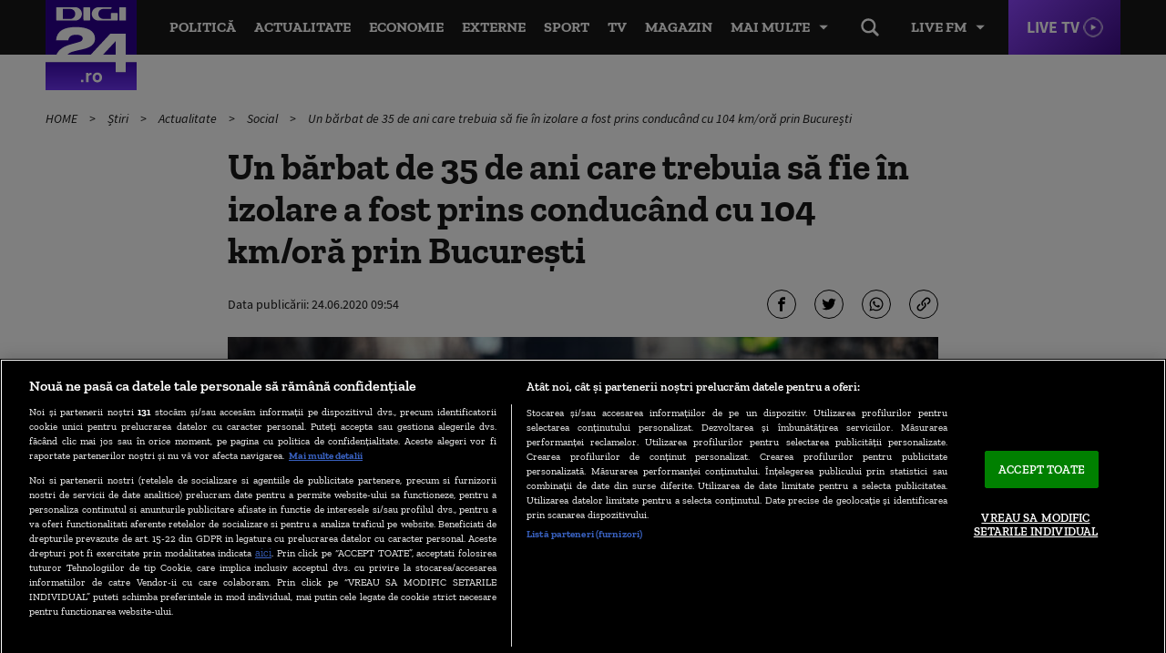

--- FILE ---
content_type: text/html; charset=UTF-8
request_url: https://www.digi24.ro/stiri/actualitate/social/un-barbat-de-35-de-ani-care-trebuia-sa-fie-in-izolare-a-fost-prins-conducand-cu-104-kmora-prin-bucuresti-1327798
body_size: 25948
content:
<!DOCTYPE html><html lang="ro"><head> <!-- BEGIN: "FrontendUiMain\View\Helper\WidgetLayoutLayoutHeadAssets"; --><!-- BEGIN Seo HEAD --> <title>Un bărbat de 35 de ani care trebuia să fie în izolare a fost prins conducând cu 104 km/oră prin București | Digi24</title> <meta name="description" content="Un bărbat de 35 de ani care trebuia să se afle în izolare la domiciliu a fost surprins de radar când conducea un autoturism cu 104 kilometri pe oră pe o stradă din Sectorul 2 al Capitalei." /> <meta name="publish-date" content="2020-06-24T09:54:40+03:00" /> <link rel="amphtml" href="https://www.digi24.ro/amphtml/stiri/actualitate/social/un-barbat-de-35-de-ani-care-trebuia-sa-fie-in-izolare-a-fost-prins-conducand-cu-104-kmora-prin-bucuresti-1327798" /> <link rel="canonical" href="https://www.digi24.ro/stiri/actualitate/social/un-barbat-de-35-de-ani-care-trebuia-sa-fie-in-izolare-a-fost-prins-conducand-cu-104-kmora-prin-bucuresti-1327798" /> <link rel="alternate" media="only screen and (max-width: 980px)" href="https://m.digi24.ro/stiri/actualitate/social/un-barbat-de-35-de-ani-care-trebuia-sa-fie-in-izolare-a-fost-prins-conducand-cu-104-kmora-prin-bucuresti-1327798" /> <link rel="handheld" href="https://m.digi24.ro/stiri/actualitate/social/un-barbat-de-35-de-ani-care-trebuia-sa-fie-in-izolare-a-fost-prins-conducand-cu-104-kmora-prin-bucuresti-1327798" /> <!-- END Seo HEAD --> <!-- BEGIN Facebook HEAD --> <meta property="og:description" content="Un bărbat de 35 de ani care trebuia să se afle în izolare la domiciliu a fost surprins de radar când conducea un autoturism cu 104 kilometri pe oră pe o stradă din Sectorul 2 al Capitalei." /> <meta property="og:title" content="Un bărbat de 35 de ani care trebuia să fie în izolare a fost prins conducând cu 104 km/oră prin București" /> <meta property="og:url" content="https://www.digi24.ro/stiri/actualitate/social/un-barbat-de-35-de-ani-care-trebuia-sa-fie-in-izolare-a-fost-prins-conducand-cu-104-kmora-prin-bucuresti-1327798" /> <meta property="og:type" content="article" /> <meta property="og:image" content="https://s.iw.ro/gateway/g/ZmlsZVNvdXJjZT1odHRwJTNBJTJGJTJG/c3RvcmFnZTA2dHJhbnNjb2Rlci5yY3Mt/cmRzLnJvJTJGc3RvcmFnZSUyRjIwMjAl/MkYwNSUyRjAxJTJGMTE4MTYyMF8xMTgx/NjIwX3BvbGl0aWEtcm9tYW5hLUZCLmpw/ZyZ3PTEyMDAmaD02MzAmemM9MSZoYXNo/PTMxMDM0NGVjMTM2NTU3NmYyNDUzNDk0ZDk4NWUwMGFi.thumb.jpg" /><meta property="og:image:width" content="1200" /><meta property="og:image:height" content="630" /> <!-- END Facebook HEAD --> <!-- BEGIN Twitter HEAD --> <meta name="twitter:card" content="summary" /> <meta name="twitter:site" content="@digi24_hd" /> <meta name="twitter:description" content="Un bărbat de 35 de ani care trebuia să se afle în izolare la domiciliu a fost surprins de radar când conducea un autoturism cu 104 kilometri pe oră pe o stradă din Sectorul 2 al Capitalei." /> <meta name="twitter:title" content="Un bărbat de 35 de ani care trebuia să fie în izolare a fost prins conducând cu 104 km/oră prin București" /> <meta name="twitter:image" content="https://s.iw.ro/gateway/g/ZmlsZVNvdXJjZT1odHRwJTNBJTJGJTJG/c3RvcmFnZTA2dHJhbnNjb2Rlci5yY3Mt/cmRzLnJvJTJGc3RvcmFnZSUyRjIwMjAl/MkYwNSUyRjAxJTJGMTE4MTYyMF8xMTgx/NjIwX3BvbGl0aWEtcm9tYW5hLUZCLmpw/ZyZ3PTEyMDAmaD02MzAmemM9MSZoYXNo/PTMxMDM0NGVjMTM2NTU3NmYyNDUzNDk0ZDk4NWUwMGFi.thumb.jpg" /><meta name="twitter:image:alt" content="Foto: Facebook/Poliţia Română" /> <!-- END Twitter HEAD --> <!-- BEGIN CookiePro HEAD --> <!-- CookiePro Cookies Consent Notice start for digi24.ro --> <script src="https://cookie-cdn.cookiepro.com/scripttemplates/otSDKStub.js" charset="UTF-8" data-domain-script="e09bbd15-de41-422a-86d0-98e2107cbc0f" ></script> <!-- CookiePro Cookies Consent Notice end for digi24.ro --> <!-- END CookiePro HEAD --> <!-- BEGIN GoogleTagManager HEAD --> <script> console.log("%c GDPR: GTM is disabled!", "background:#f00;color:#000;font-size:20px"); </script> <!-- END GoogleTagManager HEAD --> <!-- BEGIN Sati HEAD --> <meta name="cXenseParse:pageclass" content="article"/><meta name="cXenseParse:url" content="https://www.digi24.ro/stiri/actualitate/social/un-barbat-de-35-de-ani-care-trebuia-sa-fie-in-izolare-a-fost-prins-conducand-cu-104-kmora-prin-bucuresti-1327798"/><meta property="article:modified_time" content="2020-06-24T09:54:40+03:00"/><meta name="cXenseParse:b18-eticheta" content="epidemie de coronavirus,coronavirus bucuresti,epidemie de coronavirus bucuresti" data-separator=","/><meta property="cXenseParse:author" content="416"/> <!-- Cxense SATI script 2.1 begin --> <script src="//scdn.cxense.com/cx.js"></script> <script async src="//code3.adtlgc.com/js/sati_init.js"></script> <script> var cX = cX || { options: { consent: true } }; cX.callQueue = cX.callQueue || []; cX.callQueue.push(['requireConsent']); cX.callQueue.push(['invoke', setConsentforSATI]); cX.callQueue.push(['setSiteId', '1136227972865927396']); cX.callQueue.push(['setCustomParameters', {"brt-lvl1-category":"stiri","brt-lvl2-category":"actualitate","brt-lvl3-category":"social","video_articol":"nu"}]); function setConsentforSATI() { cX.setConsent({ pv: true, segment: false, ad: false }); } </script> <!-- Cxense SATI script 2.1 end --> <script> function SATI_TrackView(locationURL, referrerURL) { function initSati() { let myPromise = new Promise(function(resolve, myReject) { let req = new XMLHttpRequest(); req.open('GET', "/static/js/app/ads.js"); req.onload = function() { if (req.status == 200) {resolve('No');} else {resolve("Yes");} }; req.onerror = function() { resolve('Yes') }; req.send(); }); myPromise.then( function(value) { if (locationURL === referrerURL) { return; } var customParamsCfg = {}; try { customParamsCfg = document.getElementById("trackingCfg").textContent; customParamsCfg = JSON.parse(customParamsCfg); } catch(e) { } customParamsCfg = customParamsCfg.sati || {}; console.log(customParamsCfg); window.cX = window.cX || {}; cX.callQueue = cX.callQueue || []; cX.callQueue.push(['initializePage']); cX.callQueue.push(['setSiteId', '1136227972865927396']); cX.callQueue.push(['setCustomParameters', customParamsCfg]); cX.callQueue.push(['sendPageViewEvent', { 'location': locationURL, 'referrer':referrerURL}]); cX.callQueue.push(['invoke', function () { let isAdBlockDetected = value; console.log('HasAdBlock : ' + isAdBlockDetected); cX.setEventAttributes({origin: 'brt-adblock', persistedQueryId: 'fcadb0c22bec63a3e94af5a65644fc6b869880e0'}); cX.sendEvent('adBlockerDetection', {adBlockerDetected: isAdBlockDetected}); document.getElementById('status').innerHTML = isAdBlockDetected; }]); }, ); } initSati(); }; </script> <script> console.group('GDPR SATI'); console.info("%c pv=true", "color:#008000;font-size:16px"); console.info("%c segment=false", "color:#f00;font-size:16px"); console.info("%c ad=false", "color:#f00;font-size:16px"); console.groupEnd(); </script> <!-- END Sati HEAD --><meta charset="utf-8"><meta name="robots" content="max-image-preview:large, max-video-preview:-1"/><meta name="referrer" content="origin-when-crossorigin"><meta name="viewport" content="width=device-width, initial-scale=1, minimum-scale=1, user-scalable=no"><meta http-equiv="x-ua-compatible" content="ie=edge"><meta name="msvalidate.01" content="B61661EFC4B5457116265B6669726E16" /><meta property="fb:pages" content="361342783884945" /><meta property="fb:app_id" content="478859118840864"><meta property="generatedTime" content="00:54:08"><link href="https://www.digi24.ro/rss" rel="alternate" type="application/rss+xml" title="RSS 2.0" /><link href="/static/theme-repo/bin/css/main.css?cache=rls-2026020100-108" type="text/css" rel="stylesheet"><link href="/static/css/layout.css" type="text/css" rel="stylesheet"><script>window.appCfg = {"assetsBaseUrl":"\/static\/theme-repo\/bin\/","assetsBaseDevUrl":"\/static\/theme-repo\/bin\/..\/src\/","mobileAssetsBaseUrl":null,"mobileAssetsBaseDevUrl":null,"assetsEnv":"desktop","redirEnvActive":true,"jwPlayerCfg":{"aspectratio":"16:9","width":"100%"},"pipIconPath":"\/static\/theme-repo\/bin\/images\/pip.svg","gdprConsent":{"canAllowTrackingCode":false,"canAllowSocialMedia":false,"canAllowPersonalizedAds":false},"copyDisclaimer":"<br><br>Cite\u0219te mai mult la: https:\/\/www.digi24.ro\/stiri\/actualitate\/social\/un-barbat-de-35-de-ani-care-trebuia-sa-fie-in-izolare-a-fost-prins-conducand-cu-104-kmora-prin-bucuresti-1327798<br><br>Informa\u0163iile publicate pe site-ul Digi24.ro pot fi preluate, \u00een conformitate cu legisla\u021bia aplicabil\u0103, doar \u00een limita a 120 de caractere."};</script> <script type="application/ld+json"> {"@context":"http:\/\/schema.org","@type":"Organization","name":"Digi24","url":"https:\/\/www.digi24.ro\/","logo":"https:\/\/www.digi24.ro\/static\/theme-repo\/bin\/images\/digi24-ro.png","sameAs":["https:\/\/www.facebook.com\/Digi24HD","https:\/\/twitter.com\/digi24_hd","https:\/\/www.linkedin.com\/company\/digi24","https:\/\/www.instagram.com\/digi24ro\/"]} </script> <script type="application/ld+json"> {"@context":"http:\/\/schema.org","@type":"WebSite","url":"https:\/\/www.digi24.ro\/","name":"Digi24","potentialAction":{"@type":"SearchAction","target":"https:\/\/www.digi24.ro\/cautare?q={q}","query-input":"required name=q"}} </script><link rel="profile" href="https://www.w3.org/2005/10/profile"><link rel="apple-touch-icon" sizes="180x180" href="/static/theme-repo/bin/../apple-touch-icon.png"><link rel="icon" type="image/png" sizes="32x32" href="/static/theme-repo/bin/../favicon-32x32.png"><link rel="icon" type="image/png" sizes="16x16" href="/static/theme-repo/bin/../favicon-16x16.png"><link rel="manifest" href="/static/theme-repo/bin/../site.webmanifest"><link rel="mask-icon" href="/static/theme-repo/bin/../safari-pinned-tab.svg" color="#763bff"><link rel="shortcut icon" href="/static/theme-repo/bin/../favicon.ico"><meta name="apple-mobile-web-app-title" content="Digi24"><meta name="application-name" content="Digi24"><meta name="msapplication-TileColor" content="#603cba"><meta name="theme-color" content="#ffffff"><!-- COLLECT: [base64] --><!-- END: "FrontendUiMain\View\Helper\WidgetLayoutLayoutHeadAssets" --> <script async="async" src="https://www.googletagservices.com/tag/js/gpt.js"></script> <script> var googletag = googletag || {}; googletag.cmd = googletag.cmd || []; /* Google tag manager resize */ if ( typeof googletag !== "undefined" ) googletag.cmd.push( function() { googletag.pubads().addEventListener('slotRenderEnded', function(event) { console.log(event); var elSlot = document.getElementById(event.slot.getSlotElementId()); elSlot.classList.add("dSlot"); }); }); </script><script> googletag.cmd.push( function() { googletag.defineSlot("/124748474/300x250ap1-digi24-new", [[780,438],[336,280],[300,250],[1,1]], "div-gpt-ad-1534428397355-0").setTargeting("Categorii-Digi24", ["/stiri/actualitate/social"]).setTargeting("consent", "false").defineSizeMapping(googletag.sizeMapping().addSize([336,0], [[780,438],[336,280],[300,250],[1,1]]).addSize([320,0], [[780,438],[300,250],[1,1]]).addSize([0,0], []).build()).addService(googletag.pubads()); googletag.defineSlot("/124748474/300x250ap3-digi24-new", [[780,438],[336,280],[300,250],[1,1]], "div-gpt-ad-1534428473535-0").setTargeting("Categorii-Digi24", ["/stiri/actualitate/social"]).defineSizeMapping(googletag.sizeMapping().addSize([336,0], [[780,438],[336,280],[300,250],[1,1]]).addSize([320,0], [[780,438],[300,250],[1,1]]).addSize([0,0], []).build()).addService(googletag.pubads()); googletag.defineSlot("/124748474/970x250p1-digi24-new", [[1440,600],[970,250],[728,90],[1,1]], "div-gpt-ad-1534428018719-0").setTargeting("Categorii-Digi24", ["/stiri/actualitate/social"]).defineSizeMapping(googletag.sizeMapping().addSize([970,0], [[1440,600],[970,250],[728,90],[1,1]]).addSize([728,0], [[728,90],[1440,600],[1,1]]).addSize([0,0], []).build()).addService(googletag.pubads()); googletag.defineSlot("/124748474/native-ap1-digi24-new", ["fluid",[580,164],[1,1]], "div-gpt-ad-1554292009807-0").setTargeting("Categorii-Digi24", ["/stiri/actualitate/social"]).defineSizeMapping(googletag.sizeMapping().addSize([320,0], ["fluid",[580,164],[1,1]]).addSize([0,0], []).build()).addService(googletag.pubads()); googletag.defineSlot("/124748474/native-ap2-digi24-new", ["fluid",[1,1],[580,164]], "div-gpt-ad-1554292059504-0").setTargeting("Categorii-Digi24", ["/stiri/actualitate/social"]).defineSizeMapping(googletag.sizeMapping().addSize([320,0], ["fluid",[1,1],[580,164]]).addSize([0,0], []).build()).addService(googletag.pubads()); googletag.defineSlot("/124748474/970x250p2-digi24-new", [[970,250],[728,90],[1,1]], "div-gpt-ad-1534428105560-0").setTargeting("Categorii-Digi24", ["/stiri/actualitate/social"]).defineSizeMapping(googletag.sizeMapping().addSize([970,0], [[970,250],[728,90],[1,1]]).addSize([728,0], [[728,90],[1,1]]).addSize([0,0], []).build()).addService(googletag.pubads()); googletag.pubads().collapseEmptyDivs(); googletag.pubads().setRequestNonPersonalizedAds(1); googletag.enableServices(); }); console.info("Personalized adds DISABLED"); </script>
</head><body> <!-- BEGIN: "FrontendUiMain\View\Helper\WidgetLayoutLayoutBodyHeader"; --><header class="header"> <div class="container gutter-col-0"> <div class="flex flex-width flex-between flex-end-sm flex-nowrap"> <a href="/" class="logo"></a> <nav class="nav-live"> <button type="button" class="nav-live-trigger nav-list-item-link">Live FM</button> <ul class="nav-live-list"> <li class="nav-live-list-item"><a href="/live/digi24-fm" title="Digi24 FM" class="nav-live-list-item-link nav-list-item-link">Digi24 FM</a></li> <li class="nav-live-list-item"><a href="/live/digifm" title="Digi FM" class="nav-live-list-item-link nav-list-item-link">Digi FM</a></li> <li class="nav-live-list-item"><a href="/live/profm" title="Pro FM" class="nav-live-list-item-link nav-list-item-link">Pro FM</a></li> <li class="nav-live-list-item"><a href="/live/dancefm" title="Dance FM" class="nav-live-list-item-link nav-list-item-link">Dance FM</a></li> </ul> </nav> <a href="/live/digi24" title="Digi24 HD Live" class="live-link">Live TV</a> <nav class="nav" itemscope itemtype="http://www.schema.org/SiteNavigationElement"> <ul class="nav-list"> <li class="nav-list-item" itemprop="name"> <a href="/stiri/actualitate/politica" title="Politică" class="nav-list-item-link" itemprop="url">Politică</a> </li> <li class="nav-list-item" itemprop="name"> <a href="/stiri/actualitate" title="Actualitate" class="nav-list-item-link" itemprop="url">Actualitate</a> </li> <li class="nav-list-item" itemprop="name"> <a href="/stiri/economie" title="Economie" class="nav-list-item-link" itemprop="url">Economie</a> </li> <li class="nav-list-item" itemprop="name"> <a href="/stiri/externe" title="Externe" class="nav-list-item-link" itemprop="url">Externe</a> </li> <li class="nav-list-item" itemprop="name"> <a href="/stiri/sport" title="Sport" class="nav-list-item-link" itemprop="url">Sport</a> </li> <li class="nav-list-item" itemprop="name"> <a href="/emisiuni" title="TV" class="nav-list-item-link" itemprop="url">TV</a> </li> <li class="nav-list-item" itemprop="name"> <a href="/magazin/stil-de-viata" title="Magazin" class="nav-list-item-link" itemprop="url">Magazin</a> </li> </ul> <button type="button" class="nav-list-item-link nav-trigger" data-title="Închide"> <span>Mai multe</span> </button> </nav> <div class="nav-btn"> <button type="button" class="search-trigger hide-sm"></button> </div> </div> </div> <nav class="nav-menu"> <div class="container gutter-col-0 gutter-container-sm-0"> <ul class="nav-menu-list flex flex-width flex-between"> <li class="nav-menu-list-item"> <a href="/stiri/actualitate/politica" title="Politică" class="nav-menu-list-item-link">Politică</a> </li> <li class="nav-menu-list-item"> <a href="/stiri/actualitate" title="Actualitate" class="nav-menu-list-item-link">Actualitate</a> <nav class="nav-submenu"> <a href="/stiri/actualitate/social" title="Social" class="nav-submenu-link">Social</a> <a href="/stiri/actualitate/politica" title="Politică" class="nav-submenu-link">Politică</a> <a href="/stiri/actualitate/sanatate" title="Sănătate" class="nav-submenu-link">Sănătate</a> <a href="/stiri/actualitate/educatie" title="Educație" class="nav-submenu-link">Educație</a> <a href="/stiri/actualitate/justitie" title="Justiție" class="nav-submenu-link">Justiție</a> <a href="/stiri/actualitate/evenimente" title="Evenimente" class="nav-submenu-link">Evenimente</a> </nav> </li> <li class="nav-menu-list-item"> <a href="/stiri/economie" title="Economie" class="nav-menu-list-item-link">Economie</a> <nav class="nav-submenu"> <a href="/stiri/economie/bani-afaceri" title="Bani și Afaceri" class="nav-submenu-link">Bani și Afaceri</a> <a href="/stiri/economie/companii" title="Companii" class="nav-submenu-link">Companii</a> <a href="/stiri/economie/energie" title="Energie" class="nav-submenu-link">Energie</a> <a href="/stiri/economie/agricultura" title="Agricultură" class="nav-submenu-link">Agricultură</a> <a href="/stiri/economie/transporturi" title="Transporturi" class="nav-submenu-link">Transporturi</a> <a href="/stiri/economie/digi-economic" title="Digi Economic" class="nav-submenu-link">Digi Economic</a> </nav> </li> <li class="nav-menu-list-item"> <a href="/stiri/externe" title="Externe" class="nav-menu-list-item-link">Externe</a> <nav class="nav-submenu"> <a href="/stiri/externe/ue" title="Europa" class="nav-submenu-link">Europa</a> <a href="/stiri/externe/sua" title="SUA" class="nav-submenu-link">SUA</a> <a href="/stiri/externe/mapamond" title="Mapamond" class="nav-submenu-link">Mapamond</a> <a href="/stiri/externe/moldova" title="Moldova" class="nav-submenu-link">Moldova</a> <a href="/stiri/externe/rusia" title="Rusia" class="nav-submenu-link">Rusia</a> </nav> </li> <li class="nav-menu-list-item"> <a href="/stiri/sport" title="Sport" class="nav-menu-list-item-link">Sport</a> <nav class="nav-submenu"> <a href="/stiri/sport/fotbal" title="Fotbal" class="nav-submenu-link">Fotbal</a> <a href="/stiri/sport/tenis" title="Tenis" class="nav-submenu-link">Tenis</a> <a href="/stiri/sport/handbal" title="Handbal" class="nav-submenu-link">Handbal</a> <a href="/stiri/sport/alte-sporturi" title="Alte Sporturi" class="nav-submenu-link">Alte Sporturi</a> </nav> </li> <li class="nav-menu-list-item"> <a href="/emisiuni" title="TV" class="nav-menu-list-item-link">TV</a> <nav class="nav-submenu"> <a href="/live/digi24" title="Digi24 HD Live" class="nav-submenu-link">Digi24 HD <sup>Live</sup></a> <a href="/emisiuni/toate-emisiunile" title="Emisiuni" class="nav-submenu-link">Emisiuni</a> <a href="/special/campanii-digi24" title="Campanii TV" class="nav-submenu-link">Campanii TV</a> <a href="/video" title="Video" class="nav-submenu-link">Video</a> <a href="/emisiuni" title="Emisiuni" class="nav-submenu-link">Program TV</a> <a href="/vedete" title="Vedete Digi24" class="nav-submenu-link">Vedete Digi24</a> </nav> </li> <li class="nav-menu-list-item"> <a href="/stiri/sci-tech" title="Sci Tech" class="nav-menu-list-item-link">Sci Tech</a> <nav class="nav-submenu"> <a href="/stiri/sci-tech/lumea-digitala" title="Lumea Digitală" class="nav-submenu-link">Lumea Digitală</a> <a href="/stiri/sci-tech/auto" title="Auto" class="nav-submenu-link">Auto</a> <a href="/stiri/sci-tech/descoperiri" title="Descoperiri" class="nav-submenu-link">Descoperiri</a> <a href="/stiri/sci-tech/natura-si-mediu" title="Natură și Mediu" class="nav-submenu-link">Natură și Mediu</a> </nav> </li> <li class="nav-menu-list-item"> <a href="/magazin/stil-de-viata" title="Magazin" class="nav-menu-list-item-link">Magazin</a> <nav class="nav-submenu"> <a href="/magazin/stil-de-viata/viata-sanatoasa" title="Viață Sănătoasă" class="nav-submenu-link">Viață Sănătoasă</a> <a href="/magazin/timp-liber/film" title="Film" class="nav-submenu-link">Film</a> <a href="/magazin/timp-liber/cultura" title="Cultură" class="nav-submenu-link">Cultură</a> <a href="/magazin/timp-liber/showbiz" title="Showbiz" class="nav-submenu-link">Showbiz</a> <a href="/magazin/timp-liber/vacante" title="Vacanțe" class="nav-submenu-link">Vacanțe</a> <a href="/magazin/timp-liber/divertisment" title="Divertisment" class="nav-submenu-link">Divertisment</a> </nav> </li> <li class="nav-menu-list-item"> <a href="/opinii" title="Opinii" class="nav-menu-list-item-link">Opinii</a> <nav class="nav-submenu"> <a href="/opinii/agora-digi" title="Agora Digi24" class="nav-submenu-link">Agora Digi24</a> <a href="/opinii/vocile-digi" title="Vocile Digi" class="nav-submenu-link">Vocile Digi</a> <a href="/opinii/opinie-si-promovare-politica" title="Opinie și promovare politică" class="nav-submenu-link">Opinie și promovare politică</a> </nav> </li> </ul> </div> <nav class="nav-alt"> <div class="container gutter-col-0 gutter-container-sm-0"> <div class="flex flex-width flex-between"> <a href="/ultimele-stiri" title="Ultimele știri" class="nav-alt-link">Ultimele știri</a> <a href="/interviurile-digi24-ro" title="Interviurile Digi24.ro" class="nav-alt-link">Interviurile Digi24.ro</a> <a href="/meteo" title="Meteo" class="nav-alt-link">Meteo</a> <a href="/digieconomic/" title="Digi Economic" class="nav-alt-link economic">Digi Economic</a> <a href="/digi-context" title="Digi Context" class="nav-alt-link">Digi Context</a> <a href="/digi-vox" title="Digivox" class="nav-alt-link">Digivox</a> <a href="/quiz-week" title="Quiz Digi24" class="nav-alt-link">Quiz</a> <a href="/doc-talk" title="Doc Talk" class="nav-alt-link">Doc Talk</a> </div> </div> </nav> </nav> <div class="search"> <div class="container container-height container-relative"> <form action="/cautare" method="get" name="search" id="search" class="form-search"> <input type="search" name="q" id="search-input" class="form-search-input" placeholder="Caută..."> </form> </div> </div></header><!-- COLLECT: [base64] --><!-- END: "FrontendUiMain\View\Helper\WidgetLayoutLayoutBodyHeader" --> <!-- BEGIN: "FrontendUiCommon\View\Helper\WidgetStructureMicrodata"; --> <script type="application/ld+json"> { "@context": "http://schema.org", "@type": "NewsArticle", "mainEntityOfPage": { "@type": "WebPage", "@id": "https://www.digi24.ro/stiri/actualitate/social/un-barbat-de-35-de-ani-care-trebuia-sa-fie-in-izolare-a-fost-prins-conducand-cu-104-kmora-prin-bucuresti-1327798" }, "headline": "Un b\u0103rbat de 35 de ani care trebuia s\u0103 fie \u00een izolare a fost prins conduc\u00e2nd cu 104 km/or\u0103 prin Bucure\u0219ti", "image": [ "https://s.iw.ro/gateway/g/ZmlsZVNvdXJjZT1odHRwJTNBJTJGJTJG/c3RvcmFnZTA2dHJhbnNjb2Rlci5yY3Mt/cmRzLnJvJTJGc3RvcmFnZSUyRjIwMjAl/MkYwNSUyRjAxJTJGMTE4MTYyMF8xMTgx/NjIwX3BvbGl0aWEtcm9tYW5hLUZCLmpw/ZyZ3PTc4MCZoPTQ0MCZoYXNoPWVlODRh/ZTM4YTA5YTRhYjQzZGRjNjNiY2I3MmVkNzhm.thumb.jpg", "https://s.iw.ro/gateway/g/ZmlsZVNvdXJjZT1odHRwJTNBJTJGJTJG/c3RvcmFnZTA2dHJhbnNjb2Rlci5yY3Mt/cmRzLnJvJTJGc3RvcmFnZSUyRjIwMjAl/MkYwNSUyRjAxJTJGMTE4MTYyMF8xMTgx/NjIwX3BvbGl0aWEtcm9tYW5hLUZCLmpw/ZyZ3PTM4MCZoPTIxNCZ6Yz0xJmhhc2g9/MzgzMzgxZmQ0YTk1YWM4ZjcyNmYyYjNkNmM5ZmQ5NmI=.thumb.jpg" ], "datePublished": "2020-06-24 09:54:40", "dateModified": "2020-06-24 09:54:40", "author": { "@type": "Organization", "name": "Digi24" }, "publisher": { "@type": "Organization", "name": "Digi24", "url": "https://www.digi24.ro/", "logo": { "@type": "ImageObject", "url": "https://www.digi24.ro/static/theme-repo/bin/images/digi24-ro.png" } }, "description": "Un b\u0103rbat de 35 de ani care trebuia s\u0103 se afle \u00een izolare la domiciliu a fost surprins de radar c\u00e2nd conducea un autoturism cu 104 kilometri pe or\u0103 pe o strad\u0103 din Sectorul 2 al Capitalei."
} </script> <!-- COLLECT: [base64] --><!-- END: "FrontendUiCommon\View\Helper\WidgetStructureMicrodata" --><main id="article-content"> <!-- BEGIN TRACKING CFG INLINE --><script id="trackingCfg" type="text/template">{"sati":{"brt-lvl1-category":"stiri","brt-lvl2-category":"actualitate","brt-lvl3-category":"social","video_articol":"nu"}}</script><!-- BEGIN TRACKING CFG INLINE --> <!-- BEGIN: "FrontendUiMain\View\Helper\WidgetSectionGeneralBreadcrumbs"; --><div class="container"> <ul class="breadcrumbs"> <li class="breadcrumbs-item"> <a href="/" title="HOME" class="breadcrumbs-item-link"> HOME </a> </li> <li class="breadcrumbs-item"> <a href="/stiri" title="Știri" class="breadcrumbs-item-link"> Știri </a> </li> <li class="breadcrumbs-item"> <a href="/stiri/actualitate" title="Actualitate" class="breadcrumbs-item-link"> Actualitate </a> </li> <li class="breadcrumbs-item"> <a href="/stiri/actualitate/social" title="Social" class="breadcrumbs-item-link"> Social </a> </li> <li class="breadcrumbs-item"> <a href="/stiri/actualitate/social/un-barbat-de-35-de-ani-care-trebuia-sa-fie-in-izolare-a-fost-prins-conducand-cu-104-kmora-prin-bucuresti-1327798" title="Un bărbat de 35 de ani care trebuia să fie în izolare a fost prins conducând cu 104 km/oră prin București" class="breadcrumbs-item-link"> Un bărbat de 35 de ani care trebuia să fie în izolare a fost prins conducând cu 104 km/oră prin București </a> </li> </ul> <script type="application/ld+json">{ "@context": "http://schema.org", "@type": "BreadcrumbList", "itemListElement": [{"@type":"ListItem","position":1,"item":{"@id":"\/","name":"HOME"}},{"@type":"ListItem","position":2,"item":{"@id":"\/stiri","name":"\u0218tiri"}},{"@type":"ListItem","position":3,"item":{"@id":"\/stiri\/actualitate","name":"Actualitate"}},{"@type":"ListItem","position":4,"item":{"@id":"\/stiri\/actualitate\/social","name":"Social"}},{"@type":"ListItem","position":5,"item":{"@id":"\/stiri\/actualitate\/social\/un-barbat-de-35-de-ani-care-trebuia-sa-fie-in-izolare-a-fost-prins-conducand-cu-104-kmora-prin-bucuresti-1327798","name":"Un b\u0103rbat de 35 de ani care trebuia s\u0103 fie \u00een izolare a fost prins conduc\u00e2nd cu 104 km\/or\u0103 prin Bucure\u0219ti"}}]} </script> </div><!-- COLLECT: [base64] --><!-- END: "FrontendUiMain\View\Helper\WidgetSectionGeneralBreadcrumbs" --> <div class="ad-branding"> <!-- BEGIN: "FrontendCoreBase\View\Helper\AppAdsWidget"; --> <div class="ad-wrapper"> <div class="ad-container"> <!-- /124748474/970x250p1-digi24-new --> <div id="div-gpt-ad-1534428018719-0"> <script> googletag.cmd.push( function() { googletag.display("div-gpt-ad-1534428018719-0"); }); </script> </div> </div> </div> <!-- COLLECT: [base64] --><!-- END: "FrontendCoreBase\View\Helper\AppAdsWidget" --> </div> <article class="article article-story" > <div class="container"> <div class="flex flex-center"> <div class="col-8 col-md-9 col-sm-12"> <h1> Un bărbat de 35 de ani care trebuia să fie în izolare a fost prins conducând cu 104 km/oră prin București </h1> <div class="flex flex-middle"> <div class="col-6 col-xs-12"> <!-- BEGIN: "FrontendUiMain\View\Helper\WidgetSectionArticleInfoArticle"; --><div class="author author-blog"> <div class="author-meta"> <span>Data publicării: <time datetime="2020-06-24T09:54:40+03:00"> 24.06.2020 09:54 </time> </span> </div></div><!-- COLLECT: [base64] --><!-- END: "FrontendUiMain\View\Helper\WidgetSectionArticleInfoArticle" --> </div> <div class="col-6 col-xs-12"> <div class="social social-end"> <!-- BEGIN: "FrontendUiMain\View\Helper\WidgetSectionArticleIconsShareArticle"; --><button type="button" class="social-link social-link-fb" title="Facebook"></button><button type="button" class="social-link social-link-tt" title="Twitter"></button><button type="button" class="social-link social-link-wad" title="Whatsapp"></button><button type="button" class="social-link social-link-lk copy-link" title="Copiază link"></button><!-- COLLECT: [base64] --><!-- END: "FrontendUiMain\View\Helper\WidgetSectionArticleIconsShareArticle" --> </div> </div> </div> <figure class="article-thumb"> <img src="https://s.iw.ro/gateway/g/ZmlsZVNvdXJjZT1odHRwJTNBJTJGJTJG/c3RvcmFnZTA2dHJhbnNjb2Rlci5yY3Mt/cmRzLnJvJTJGc3RvcmFnZSUyRjIwMjAl/MkYwNSUyRjAxJTJGMTE4MTYyMF8xMTgx/NjIwX3BvbGl0aWEtcm9tYW5hLUZCLmpw/ZyZ3PTc4MCZoPTQ0MCZoYXNoPWVlODRh/ZTM4YTA5YTRhYjQzZGRjNjNiY2I3MmVkNzhm.thumb.jpg" alt="maşină poliţie cu girofar pornit"> <figcaption> Foto: Facebook/Poliţia Română </figcaption> </figure> </div> </div> <div class="flex flex-end flex-center-md flex-stretch"> <div class="col-2 col-md-9 col-sm-12"> <!-- BEGIN: "FrontendUiMain\View\Helper\WidgetSectionArticleLeftHighlights"; --><!-- COLLECT: [base64] --><!-- END: "FrontendUiMain\View\Helper\WidgetSectionArticleLeftHighlights" --> </div> <div class="col-8 col-md-9 col-sm-12"> <div class="flex flex-center"> <div class="col-10 col-sm-12"> <!-- BEGIN: "FrontendUiMain\View\Helper\WidgetArticleBullets"; --><!-- COLLECT: [base64] --><!-- END: "FrontendUiMain\View\Helper\WidgetArticleBullets" --> <div class="entry data-app-meta data-app-meta-article" data-embed-base-url-canonical="https://www.digi24.ro/embed/stiri/actualitate/social/un-barbat-de-35-de-ani-care-trebuia-sa-fie-in-izolare-a-fost-prins-conducand-cu-104-kmora-prin-bucuresti-1327798"> <!-- BEGIN SATI INLINE --> <script>
var ad = document.createElement('div');
ad.id = 'AdSense';
ad.className = 'AdSense';
ad.style.display = 'block';
ad.style.position = 'absolute';
ad.style.top = '-1px';
ad.style.height = '1px';
document.body.appendChild(ad); </script> <!-- END SATI INLINE --> <!-- BEGIN GoogleTagManager INLINE --> <!-- END GoogleTagManager INLINE --> <!-- BEGIN PageMeta INLINE --> <script class="app-entity-meta-cfg" type="text/template"> {"section":"article","identity":"1327798","url":"https:\/\/www.digi24.ro\/stiri\/actualitate\/social\/un-barbat-de-35-de-ani-care-trebuia-sa-fie-in-izolare-a-fost-prins-conducand-cu-104-kmora-prin-bucuresti-1327798","fullCatPath":"\/stiri\/actualitate\/social"} </script> <!-- END PageMeta INLINE --> <!-- BEGIN: "FrontendUiMain\View\Helper\WidgetSectionArticleContent"; --><p data-index="1"><strong>Un bărbat de 35 de ani care trebuia să se afle în izolare la domiciliu a fost surprins de radar când conducea un autoturism cu 104 kilometri pe oră pe o stradă din Sectorul 2 al Capitalei.</strong></p> <div class="ad-wrapper"> <div class="ad-container"> <!-- /124748474/300x250ap1-digi24-new --> <div id="div-gpt-ad-1534428397355-0"> <script> googletag.cmd.push( function() { googletag.display("div-gpt-ad-1534428397355-0"); }); </script> </div> </div> </div> <p data-index="2">Potrivit unui comunicat al Poliţiei Capitalei transmis <a href="https://www.agerpres.ro/justitie/2020/06/24/politia-capitalei-barbat-de-35-de-ani-care-trebuia-sa-fie-in-izolare-prins-de-radar-cu-104-km-h--528606" data-skip-linkfix="1">AGERPRES</a>, marţi, în jurul orei 12,00, un echipaj al Brigăzii Rutiere a oprit în trafic pe o stradă din Sectorul 2 un autoturism înregistrat de aparatul radar având viteza de 104 km/h.</p><p data-index="3">"Şoferul, un bărbat de 35 de ani, a fost sancţionat contravenţional cu amendă în valoare de 2.175 de lei, iar ca măsură complementară i-a fost suspendat dreptul de a conduce pe o perioadă de 90 de zile. Din verificările efectuate de poliţişti, a rezultat faptul că şoferul se află în izolare, motiv pentru care bărbatul a fost plasat în carantină instituţionalizată sub pază", se precizează în comunicat.</p><p data-index="4">Editor web: V.M.</p> <div class="ad-wrapper"> <div class="ad-container"> <!-- /124748474/300x250ap3-digi24-new --> <div id="div-gpt-ad-1534428473535-0"> <script> googletag.cmd.push( function() { googletag.display("div-gpt-ad-1534428473535-0"); }); </script> </div> </div> </div> <!-- COLLECT: [base64] --><!-- END: "FrontendUiMain\View\Helper\WidgetSectionArticleContent" --> <!-- BEGIN: "FrontendUiMain\View\Helper\WidgetSectionArticleEditorArticle"; --><!-- COLLECT: [base64] --><!-- END: "FrontendUiMain\View\Helper\WidgetSectionArticleEditorArticle" --> </div> <!-- BEGIN: "FrontendUiMain\View\Helper\WidgetSectionArticleTags"; --><ul class="tags-list"> <li class="tags-list-item">Etichete:</li> <li class="tags-list-item"> <a href="/eticheta/epidemie-de-coronavirus" class="tags-list-item-link"> epidemie de coronavirus </a> </li> <li class="tags-list-item"> <a href="/eticheta/coronavirus-bucuresti" class="tags-list-item-link"> coronavirus bucuresti </a> </li> <li class="tags-list-item"> <a href="/eticheta/epidemie-de-coronavirus-bucuresti" class="tags-list-item-link"> epidemie de coronavirus bucuresti </a> </li> </ul><!-- COLLECT: [base64] --><!-- END: "FrontendUiMain\View\Helper\WidgetSectionArticleTags" --> <div class="gutter-container-0"> <p>Urmărește știrile Digi24.ro și pe <a href="https://news.google.com/publications/CAAiEFARMGk_69vVL8s9riDk9GwqFAgKIhBQETBpP-vb1S_LPa4g5PRs?ceid=RO:ro&oc=3&hl=ro&gl=RO" target="_blank">Google News</a></p> </div> <div class="social"> <!-- BEGIN: "FrontendUiMain\View\Helper\WidgetSectionArticleIconsShareArticle"; --><button type="button" class="social-link social-link-fb" title="Facebook"></button><button type="button" class="social-link social-link-tt" title="Twitter"></button><button type="button" class="social-link social-link-wad" title="Whatsapp"></button><button type="button" class="social-link social-link-lk copy-link" title="Copiază link"></button><!-- COLLECT: [base64] --><!-- END: "FrontendUiMain\View\Helper\WidgetSectionArticleIconsShareArticle" --> </div> </div> </div> </div> <div class="col-2 col-md-12"> <!-- BEGIN: "FrontendUiMain\View\Helper\WidgetSectionArticleMostRead"; --><div class="section"> <div class="h2 section-title widget-title"> <span>Top Citite</span> </div> <div class="flex"> <div class="col-12 col-md col-sm-12"> <div class="article"> <figure class="article-thumb"> <a href="/stiri/externe/ue/daca-indrazneste-volodimir-zelenski-a-raspuns-cu-o-invitatie-la-propunerea-lui-vladimir-putin-de-a-se-intalni-la-moscova-3608525"> <img src="https://s.iw.ro/gateway/g/ZmlsZVNvdXJjZT1odHRwJTNBJTJGJTJG/c3RvcmFnZTA4dHJhbnNjb2Rlci5yY3Mt/cmRzLnJvJTJGc3RvcmFnZSUyRjIwMjYl/MkYwMSUyRjA4JTJGMjUzNDg2MF8yNTM0/ODYwX3Byb2ZpbWVkaWEtMDk1MTI1ODIw/Mi5qcGcmdz0zODAmaD0yMTQmaGFzaD0z/ZDQ1Zjc4MDAxMDE1MmQxYzhhNmJlZTg5MWRjYjE3ZQ==.thumb.jpg" alt="Ukrainian President Zelenskyy New Year Address, Kyiv, Kiev Oblast, Ukraine - 31 Dec 2024"> </a> <figcaption class="caption-tag caption-tag-alt">1</figcaption> </figure> <div class="h5 article-title"> <a href="/stiri/externe/ue/daca-indrazneste-volodimir-zelenski-a-raspuns-cu-o-invitatie-la-propunerea-lui-vladimir-putin-de-a-se-intalni-la-moscova-3608525"> „Dacă îndrăznește”. Volodimir Zelenski a răspuns cu o invitație la propunerea lui... </a> </div> </div> </div> <div class="col-12 col-md col-sm-12"> <div class="article"> <figure class="article-thumb"> <a href="/stiri/actualitate/politica/val-de-demisii-in-psd-bucuresti-liderii-mai-multor-filiale-pleaca-dupa-esecul-alegerilor-din-capitala-cine-le-ia-locul-surse-3609719"> <img src="https://s.iw.ro/gateway/g/ZmlsZVNvdXJjZT1odHRwJTNBJTJGJTJG/c3RvcmFnZTA4dHJhbnNjb2Rlci5yY3Mt/cmRzLnJvJTJGc3RvcmFnZSUyRjIwMjUl/MkYxMSUyRjEyJTJGMjQzODg2Ml8yNDM4/ODYyX0lEMzI0MjQ2X0lOUVVBTV9QaG90/b3NfQWxleGFuZHJ1X05lY2hlei5qcGcm/dz0zODAmaD0yMTQmaGFzaD05OTk2MTI0/Yzg5MWUxYWI3YzlkZjU3ZDMwZmNkOGZkZg==.thumb.jpg" alt="sorin grindeanu daniel baluta congres psd"> </a> <figcaption class="caption-tag caption-tag-alt">2</figcaption> </figure> <div class="h5 article-title"> <a href="/stiri/actualitate/politica/val-de-demisii-in-psd-bucuresti-liderii-mai-multor-filiale-pleaca-dupa-esecul-alegerilor-din-capitala-cine-le-ia-locul-surse-3609719"> Val de demisii în PSD București: liderii mai multor filiale pleacă după eșecul alegerilor... </a> </div> </div> </div> <div class="col-12 col-md col-sm-12"> <div class="article"> <figure class="article-thumb"> <a href="/stiri/externe/mapamond/victorie-pentru-trump-curtea-suprema-din-panama-a-anulat-concesiunea-acordata-conglomeratului-ck-hutchison-din-hong-kong-3608365"> <img src="https://s.iw.ro/gateway/g/ZmlsZVNvdXJjZT1odHRwJTNBJTJGJTJG/c3RvcmFnZTA4dHJhbnNjb2Rlci5yY3Mt/cmRzLnJvJTJGc3RvcmFnZSUyRjIwMjUl/MkYwMSUyRjE0JTJGMjE2NzkwOF8yMTY3/OTA4X3Byb2ZpbWVkaWEtMDg5NTUxODcw/Ny5qcGcmdz0zODAmaD0yMTQmaGFzaD00/YzM2NTY5YjM5MjljY2JiOWEwZTgwNTI4Y2MxODY5Ng==.thumb.jpg" alt="canal panama"> </a> <figcaption class="caption-tag caption-tag-alt">3</figcaption> </figure> <div class="h5 article-title"> <a href="/stiri/externe/mapamond/victorie-pentru-trump-curtea-suprema-din-panama-a-anulat-concesiunea-acordata-conglomeratului-ck-hutchison-din-hong-kong-3608365"> Victorie pentru Trump. Curtea Supremă din Panama a anulat concesiunea acordată... </a> </div> </div> </div> <div class="col-12 col-md col-sm-12"> <div class="article"> <figure class="article-thumb"> <a href="/stiri/actualitate/politica/romania-data-in-judecata-de-ce-la-curtea-de-justitie-a-ue-pentru-ca-nu-a-inchis-si-nu-a-reabilitate-depozitele-de-deseuri-3608943"> <img src="https://s.iw.ro/gateway/g/ZmlsZVNvdXJjZT1odHRwJTNBJTJGJTJG/c3RvcmFnZTA4dHJhbnNjb2Rlci5yY3Mt/cmRzLnJvJTJGc3RvcmFnZSUyRjIwMjMl/MkYwNCUyRjIxJTJGMTcxNjg0Ml8xNzE2/ODQyX2N1cnRlYS1kZS1qdXN0aXRpZS1V/RS1wcm9maW1lZGlhLTA3MjQ0NDgzMjgu/anBnJnc9MzgwJmg9MjE0Jmhhc2g9NWIy/ZjcyNTgyOGQ0Y2RhZjI4YWQwNDMxZjE0ZTdmOWM=.thumb.jpg" alt="sediu si sgila CJUE"> </a> <figcaption class="caption-tag caption-tag-alt">4</figcaption> </figure> <div class="h5 article-title"> <a href="/stiri/actualitate/politica/romania-data-in-judecata-de-ce-la-curtea-de-justitie-a-ue-pentru-ca-nu-a-inchis-si-nu-a-reabilitate-depozitele-de-deseuri-3608943"> România, dată în judecată de CE, la Curtea de Justiție a UE, pentru că nu a închis și nu... </a> </div> </div> </div> <div class="col-12 col-md col-sm-12"> <div class="article"> <figure class="article-thumb"> <a href="/stiri/externe/ue/un-ofiter-britanic-de-la-serviciul-de-imigrari-s-a-dovedit-a-fi-chiar-el-un-migrant-care-a-intrat-ilegal-in-regatul-unit-3608697"> <img src="https://s.iw.ro/gateway/g/ZmlsZVNvdXJjZT1odHRwJTNBJTJGJTJG/c3RvcmFnZTA4dHJhbnNjb2Rlci5yY3Mt/cmRzLnJvJTJGc3RvcmFnZSUyRjIwMjUl/MkYxMCUyRjIzJTJGMjQwMzI1NV8yNDAz/MjU1X1BvbGl0aWUtVUsuanBnJnc9Mzgw/Jmg9MjE0Jmhhc2g9ZmM3NDVhYjdmZmY2ZmFlOGQ0NjJjNjM1YWE2NTNhY2Y=.thumb.jpg" alt="Poliție Marea Britanie"> </a> <figcaption class="caption-tag caption-tag-alt">5</figcaption> </figure> <div class="h5 article-title"> <a href="/stiri/externe/ue/un-ofiter-britanic-de-la-serviciul-de-imigrari-s-a-dovedit-a-fi-chiar-el-un-migrant-care-a-intrat-ilegal-in-regatul-unit-3608697"> Un ofițer britanic de la serviciul de imigrări s-a dovedit a fi chiar el un migrant care... </a> </div> </div> </div> </div></div><!-- COLLECT: [base64] --><!-- END: "FrontendUiMain\View\Helper\WidgetSectionArticleMostRead" --> </div> </div> </div> </article> <!-- BEGIN: "FrontendUiMain\View\Helper\WidgetSectionArticleCross"; --> <div class="section bg"> <div class="container"> <div class="flex flex-center"> <div class="col-8 col-md-12"> <div class="article article-alt"> <figure class="article-thumb"> <a href="https://www.digisport.ro/special/socant-in-sfarsit-s-a-aflat-adevarul-despre-starea-lui-michael-schumacher-la-12-ani-de-la-accident-4060479" target="_blank" data-widget="Interior articol_Digisport.ro_Final articol_Desktop" rel="external"> <img src="https://s.iw.ro/gateway/g/ZmlsZVNvdXJjZT1odHRwcyUzQSUyRiUy/RnMuaXcucm8lMkZnYXRld2F5JTJGZyUy/RlptbHNaVk52ZFhKalpUMW9kSFJ3SlRO/QkpUSkdKVEpHJTJGYzNSdmNtRm5aVEF4/WkdsbmFYTXVjbU56TFhKa2N5NXklMkZi/eVV5Um5OMGIzSmhaMlVsTWtZeU1ESTFK/VEpHTVRJbCUyRk1rWXpNQ1V5UmpJMU1U/VXhOalpmTWpVeE5URTJObDl6JTJGWTJo/MWJXRmphR1Z5TG5CdVp5WjNQVFU1TUNa/b1BUTXolMkZNaVo2WXoweEptaGhjMmc5/WTJSa05HVTNaamsxWVdOaU1USmxPR1l4/TVRaak5qVXlNakl6TldVNU5ERSUzRC50/aHVtYi5qcGcmdz0zODAmaD0yMTQmaGFz/aD0wMWMwYmQ4OGM2YzI0YTg5Y2U2OTQwNDZlM2RlNDRjMw==.thumb.jpg" alt="”Șocant”. În sfârșit: s-a aflat adevărul despre starea lui Michael Schumacher, la 12 ani de la accident"> </a> <figcaption class="caption-tag caption-tag-blue"> Digi Sport </figcaption> </figure> <div class="article-content"> <div class="h4 article-title"> <a href="https://www.digisport.ro/special/socant-in-sfarsit-s-a-aflat-adevarul-despre-starea-lui-michael-schumacher-la-12-ani-de-la-accident-4060479" target="_blank" data-widget="Interior articol_Digisport.ro_Final articol_Desktop" rel="external"> ”Șocant”. În sfârșit: s-a aflat adevărul despre starea lui Michael Schumacher, la 12 ani de la accident </a> </div> <a href="https://digisport.ro/app" target="_blank" rel="external" class="link-app-digisport">Descarcă aplicația Digi Sport</a> </div> </div> </div> </div> </div> </div> <!-- COLLECT: [base64] --><!-- END: "FrontendUiMain\View\Helper\WidgetSectionArticleCross" --> <!-- BEGIN: "FrontendUiMain\View\Helper\WidgetSectionArticleRelatedArticles"; --><div class="section"> <div class="container"> <div class="flex flex-center"> <div class="col-6 col-md-8 col-sm-12"> <div class="h3 section-subtitle">Te-ar putea interesa și:</div> <div class="article article-alt article-alt-reverse brdr"> <figure class="article-thumb"> <a href="/stiri/actualitate/incidenta-covid-din-bucuresti-isi-continua-cresterea-si-depaseste-36-de-cazuri-la-mia-de-locuitori-1832699"> <img src="https://s.iw.ro/gateway/g/ZmlsZVNvdXJjZT1odHRwJTNBJTJGJTJG/c3RvcmFnZTA3dHJhbnNjb2Rlci5yY3Mt/cmRzLnJvJTJGc3RvcmFnZSUyRjIwMjEl/MkYwOSUyRjAzJTJGMTM3ODg0Nl8xMzc4/ODQ2XzEyNDcwMDBfMTI0NzAwMF9vYW1l/bmktY3UtbWFzY2EtcGUtc3RyYWRhLUlE/MTQxMDExX0lOUVVBTV9QaG90b3NfT2N0/YXZfR2FuZWEuanBnJnc9MzgwJmg9MjE0/Jmhhc2g9Y2ZlZDI0ZTBkMzUwODU4NzI3OWMxY2MwYTc2NzU5YmY=.thumb.jpg" alt="Oameni cu mască pe stradă."> </a> </figure> <div class="article-content"> <div class="h4 article-title"> <a href="/stiri/actualitate/incidenta-covid-din-bucuresti-isi-continua-cresterea-si-depaseste-36-de-cazuri-la-mia-de-locuitori-1832699"> Incidența Covid din București își continuă creșterea și depășește 36 de cazuri la mia de locuitori </a> </div> </div> </div> <div class="container-relative"> <!-- BEGIN: "FrontendCoreBase\View\Helper\AppAdsWidget"; --> <div class="ad-native"> <!-- /124748474/native-ap1-digi24-new --> <div id="div-gpt-ad-1554292009807-0"> <script> googletag.cmd.push( function() { googletag.display("div-gpt-ad-1554292009807-0"); }); </script> </div> </div> <!-- COLLECT: [base64] --><!-- END: "FrontendCoreBase\View\Helper\AppAdsWidget" --> <div class="article article-alt article-alt-reverse brdr"> <figure class="article-thumb"> <a href="/stiri/actualitate/incidenta-covid-din-bucuresti-a-atins-cel-mai-mare-nivel-de-la-inceputul-pandemiei-in-romania-1820773"> <img src="https://s.iw.ro/gateway/g/ZmlsZVNvdXJjZT1odHRwJTNBJTJGJTJG/c3RvcmFnZTA3dHJhbnNjb2Rlci5yY3Mt/cmRzLnJvJTJGc3RvcmFnZSUyRjIwMjEl/MkYwOSUyRjAzJTJGMTM3ODg0Nl8xMzc4/ODQ2XzEyNDcwMDBfMTI0NzAwMF9vYW1l/bmktY3UtbWFzY2EtcGUtc3RyYWRhLUlE/MTQxMDExX0lOUVVBTV9QaG90b3NfT2N0/YXZfR2FuZWEuanBnJnc9MzgwJmg9MjE0/Jmhhc2g9Y2ZlZDI0ZTBkMzUwODU4NzI3OWMxY2MwYTc2NzU5YmY=.thumb.jpg" alt="Oameni cu mască pe stradă."> </a> </figure> <div class="article-content"> <div class="h4 article-title"> <a href="/stiri/actualitate/incidenta-covid-din-bucuresti-a-atins-cel-mai-mare-nivel-de-la-inceputul-pandemiei-in-romania-1820773"> Incidența Covid din București a atins cel mai mare nivel de la începutul pandemiei în România </a> </div> </div> </div> </div> <div class="article article-alt article-alt-reverse brdr"> <figure class="article-thumb"> <a href="/stiri/actualitate/incidenta-covid-din-bucuresti-aproape-de-un-nou-record-a-depasit-16-cazuri-la-mia-de-locuitori-1819873"> <img src="https://s.iw.ro/gateway/g/ZmlsZVNvdXJjZT1odHRwJTNBJTJGJTJG/c3RvcmFnZTA0dHJhbnNjb2Rlci5yY3Mt/cmRzLnJvJTJGc3RvcmFnZSUyRjIwMjEl/MkYxMiUyRjMwJTJGMTQzNjAxNl8xNDM2/MDE2X29hbWVuaS1idWN1cmVzdGktcHJv/ZmltZWRpYS5qcGcmdz0zODAmaD0yMTQm/aGFzaD0yYWVkODhhOTE1NTE5Y2UyNmRkMzNiMmM2MTAyYjhkMQ==.thumb.jpg" alt="Oameni pe stradă, cu mască, în București."> </a> </figure> <div class="article-content"> <div class="h4 article-title"> <a href="/stiri/actualitate/incidenta-covid-din-bucuresti-aproape-de-un-nou-record-a-depasit-16-cazuri-la-mia-de-locuitori-1819873"> Incidența Covid din București, aproape de un nou record - a depășit 16 cazuri la mia de locuitori </a> </div> </div> </div> <div class="container-relative"> <!-- BEGIN: "FrontendCoreBase\View\Helper\AppAdsWidget"; --> <div class="ad-native"> <!-- /124748474/native-ap2-digi24-new --> <div id="div-gpt-ad-1554292059504-0"> <script> googletag.cmd.push( function() { googletag.display("div-gpt-ad-1554292059504-0"); }); </script> </div> </div> <!-- COLLECT: [base64] --><!-- END: "FrontendCoreBase\View\Helper\AppAdsWidget" --> <div class="article article-alt article-alt-reverse brdr"> <figure class="article-thumb"> <a href="/stiri/actualitate/capitala-a-atins-o-rata-de-vaccinare-anti-covid-de-665-alte-sase-judete-au-depasit-50-1801747"> <img src="https://s.iw.ro/gateway/g/ZmlsZVNvdXJjZT1odHRwJTNBJTJGJTJG/c3RvcmFnZTA3dHJhbnNjb2Rlci5yY3Mt/cmRzLnJvJTJGc3RvcmFnZSUyRjIwMjEl/MkYxMSUyRjExJTJGMTQxMzE5Ml8xNDEz/MTkyX3ZhbGVyaXUtZ2hlb3JnaGl0YS5q/cGcmdz0zODAmaD0yMTQmaGFzaD04YzY1/ZmQyYTM1MDVlNWNlZDBlMGNhODZjY2FjODA4ZQ==.thumb.jpg" alt="Președintele CNCAV, Valeriu Gheorghiță. la o conferinta"> </a> </figure> <div class="article-content"> <div class="h4 article-title"> <a href="/stiri/actualitate/capitala-a-atins-o-rata-de-vaccinare-anti-covid-de-665-alte-sase-judete-au-depasit-50-1801747"> Capitala a atins o rată de vaccinare anti-Covid de 66,5%. Alte șase județe au depășit 50% </a> </div> </div> </div> </div> <div class="article article-alt article-alt-reverse brdr"> <figure class="article-thumb"> <a href="/stiri/actualitate/incidenta-covid-in-bucuresti-a-scazut-pana-la-731-de-cazuri-la-mia-de-locuitori-1733857"> <img src="https://s.iw.ro/gateway/g/ZmlsZVNvdXJjZT1odHRwJTNBJTJGJTJG/c3RvcmFnZTA2dHJhbnNjb2Rlci5yY3Mt/cmRzLnJvJTJGc3RvcmFnZSUyRjIwMjAl/MkYwNyUyRjMxJTJGMTIxMTcyOV8xMjEx/NzI5X29hbWVuaS1jdS1tYXNjYS1kZS1w/cm90ZWN0aWUtcGUtc3RyYWRhLW1hc3Rp/LXNhbml0YXJlLWJ1Y3VyZXN0aS1jb3Jv/bmF2aXJ1cy1pbnF1YW0tZ2FuZWEtMi5q/cGcmdz0zODAmaD0yMTQmaGFzaD1kNzNk/MzA2ZGE1YmYyN2Q3ZTRlNjM3MTcwNDdhOTkxYg==.thumb.jpg" alt="oameni cu masca de protectie"> </a> </figure> <div class="article-content"> <div class="h4 article-title"> <a href="/stiri/actualitate/incidenta-covid-in-bucuresti-a-scazut-pana-la-731-de-cazuri-la-mia-de-locuitori-1733857"> Incidența Covid în București a scăzut până la 7,31 de cazuri la mia de locuitori </a> </div> </div> </div> </div> </div> </div></div><!-- COLLECT: [base64] --><!-- END: "FrontendUiMain\View\Helper\WidgetSectionArticleRelatedArticles" --> <!-- BEGIN: "FrontendCoreBase\View\Helper\AppAdsWidget"; --> <div class="ad-wrapper"> <div class="ad-container"> <!-- /124748474/970x250p2-digi24-new --> <div id="div-gpt-ad-1534428105560-0"> <script> googletag.cmd.push( function() { googletag.display("div-gpt-ad-1534428105560-0"); }); </script> </div> </div> </div> <!-- COLLECT: [base64] --><!-- END: "FrontendCoreBase\View\Helper\AppAdsWidget" --> <div class="section widget-news"> <div class="container"> <div class="flex"> <div class="col-8 col-sm-12"> <!-- BEGIN: "FrontendUiMain\View\Helper\WidgetSectionGeneralSummary"; --> <div class="h3 section-subtitle" data-test="recomandarile-redactiei-articol">Recomandările redacţiei</div> <div class="flex"> <div class="col-6 col-md-12"> <div class="article brdr"> <figure class="article-thumb"> <a href="/stiri/actualitate/raed-arafat-explica-de-ce-ar-trebui-romania-sa-limiteze-accesul-copiilor-la-retelele-sociale-am-ajuns-in-ceasul-al-12-lea-3610347"> <img src="https://s.iw.ro/gateway/g/ZmlsZVNvdXJjZT1odHRwJTNBJTJGJTJG/c3RvcmFnZTA4dHJhbnNjb2Rlci5yY3Mt/cmRzLnJvJTJGc3RvcmFnZSUyRjIwMjYl/MkYwMSUyRjMxJTJGMjU2NDU3Ml8yNTY0/NTcyX3NodXR0ZXJzdG9ja18yNTQ0MTcx/OTA1LmpwZyZ3PTM4MCZoPTIxNCZoYXNo/PTkyYzhjZDNmMTgyNWNiMmM0Y2JmZTgzNGRiZjYzZDBi.thumb.jpg" alt="aplicatii social media"> </a> </figure> <div class="h4 article-title"> <a href="/stiri/actualitate/raed-arafat-explica-de-ce-ar-trebui-romania-sa-limiteze-accesul-copiilor-la-retelele-sociale-am-ajuns-in-ceasul-al-12-lea-3610347"> Raed Arafat explică de ce ar trebui România să limiteze accesul... </a> </div> </div> </div> <div class="col-6 col-md-12 article-container"> <div class="article article-alt article-nowrap"> <figure class="article-thumb"> <a href="/stiri/actualitate/politica/vicepremierul-oana-gheorghiu-companiile-de-stat-pot-fi-restructurate-dar-nu-prin-gesturi-bruste-sau-decizii-luate-pe-genunchi-3610399"> <img src="https://s.iw.ro/gateway/g/ZmlsZVNvdXJjZT1odHRwJTNBJTJGJTJG/c3RvcmFnZTA4dHJhbnNjb2Rlci5yY3Mt/cmRzLnJvJTJGc3RvcmFnZSUyRjIwMjUl/MkYxMSUyRjA4JTJGMjQzMzAxN18yNDMz/MDE3X29hbmEtZ2hlb3JnaGl1LWd1dmVy/bi5qcGcmdz0xMjAmaD02OCZoYXNoPTFh/YjllODE2ZmZiMmY3NWRiMjZjZDc2OTMzOWIyMGQw.thumb.jpg" alt="oana gheorghiu guvern"> </a> </figure> <div class="article-content"> <div class="h5 article-title"> <a href="/stiri/actualitate/politica/vicepremierul-oana-gheorghiu-companiile-de-stat-pot-fi-restructurate-dar-nu-prin-gesturi-bruste-sau-decizii-luate-pe-genunchi-3610399"> Vicepremierul Oana Gheorghiu: Companiile de stat pot fi... </a> </div> </div> </div> <div class="article article-alt article-nowrap"> <figure class="article-thumb"> <a href="/stiri/externe/emisarii-rus-si-american-kirill-dmitriev-si-steve-witkoff-au-avut-sambata-discutii-in-florida-referitoare-la-ucraina-3610417"> <img src="https://s.iw.ro/gateway/g/ZmlsZVNvdXJjZT1odHRwJTNBJTJGJTJG/c3RvcmFnZTA4dHJhbnNjb2Rlci5yY3Mt/cmRzLnJvJTJGc3RvcmFnZSUyRjIwMjYl/MkYwMSUyRjMxJTJGMjU2NDYxOF8yNTY0/NjE4X1N0ZXZlLVdpdGtvZmYtcHJvZmlt/ZWRpYS0xMDY4NDM0NzE1LmpwZyZ3PTEy/MCZoPTY4Jmhhc2g9ZmM0MGE3ZmFjNmU2NmM2MGFkOWYzM2Q0NjM0MjUwOGI=.thumb.jpg" alt="Russia US"> </a> </figure> <div class="article-content"> <div class="h5 article-title"> <a href="/stiri/externe/emisarii-rus-si-american-kirill-dmitriev-si-steve-witkoff-au-avut-sambata-discutii-in-florida-referitoare-la-ucraina-3610417"> Emisarii rus și american Kirill Dmitriev și Steve Witkoff au avut... </a> </div> </div> </div> <div class="article article-alt article-nowrap"> <figure class="article-thumb"> <a href="/stiri/externe/trump-a-pastrat-tacerea-in-legatura-cu-publicarea-noii-transe-din-dosarele-epstein-referirile-la-romania-din-documente-3610245"> <img src="https://s.iw.ro/gateway/g/ZmlsZVNvdXJjZT1odHRwJTNBJTJGJTJG/c3RvcmFnZTA4dHJhbnNjb2Rlci5yY3Mt/cmRzLnJvJTJGc3RvcmFnZSUyRjIwMjYl/MkYwMSUyRjI3JTJGMjU2MDA1MV8yNTYw/MDUxX2RvbmFsZC10cnVtcC1wcm9maW1l/ZGlhLnBuZyZ3PTEyMCZoPTY4Jmhhc2g9/NDllNzc3YjJkMTY3MTI1NjJkNWMyZmE0YWYzYzNmNDE=.thumb.jpg" alt="donald trump"> </a> </figure> <div class="article-content"> <div class="h5 article-title"> <a href="/stiri/externe/trump-a-pastrat-tacerea-in-legatura-cu-publicarea-noii-transe-din-dosarele-epstein-referirile-la-romania-din-documente-3610245"> Trump a păstrat tăcerea în legătură cu publicarea noii tranșe din... </a> </div> </div> </div> </div> </div> <!-- COLLECT: [base64] --><!-- END: "FrontendUiMain\View\Helper\WidgetSectionGeneralSummary" --> </div> <div class="col-4 col-sm-12 article-container"> <!-- BEGIN: "FrontendUiMain\View\Helper\WidgetSectionGeneralLastNews"; --> <div class="h3 section-subtitle">Ultimele știri</div> <div class="article article-headline"> <div class="h4 article-title"> <a href="/stiri/externe/lady-gaga-in-lacrimi-denunta-actiunile-ice-in-concert-la-tokyo-sunt-distruse-vieti-sub-ochii-nostri-3610541"> Lady Gaga, în lacrimi, denunţă acţiunile ICE, în concert la Tokyo: „Sunt distruse vieţi sub ochii noştri” </a> </div> </div> <div class="article article-headline"> <div class="h4 article-title"> <a href="/stiri/externe/keir-starmer-spune-ca-fostul-print-andrew-ar-trebui-sa-depuna-marturie-in-cazul-epstein-in-ultimele-documente-apar-noi-poze-cu-el-3610523"> Keir Starmer spune că fostul prinț Andrew ar trebui să depună mărturie în cazul Epstein. În ultimele documente apar noi poze cu el </a> </div> </div> <div class="article article-headline"> <div class="h4 article-title"> <a href="/stiri/externe/urmariti-penal-clientii-lui-epstein-ce-spune-musk-despre-noile-documente-publicate-de-departamentul-de-justitie-in-care-apare-si-el-3610511"> „Urmăriți penal clienții lui Epstein!”. Ce spune Musk despre noile documente publicate de Departamentul de Justiție în care apare și el </a> </div> </div> <a href="/ultimele-stiri" title="Ultimele știri" class="read-more read-more-alt" data-test="ultimele-stiri-articol"> Citește mai multe </a> <!-- COLLECT: [base64] --><!-- END: "FrontendUiMain\View\Helper\WidgetSectionGeneralLastNews" --> </div> </div> </div> </div> <!-- BEGIN: "FrontendUiMain\View\Helper\WidgetSectionGeneralOurPartners"; --><div class="section widget-cross"> <div class="h2 section-title" data-test="partenerii-nostri-articol"> <span>Partenerii noștri</span> </div> <div class="container"> <div class="flex"> <div class="col-6 col-sm-12 article-container"> <div class="article brdr"> <figure class="article-thumb"> <a href="https://www.peroz.ro/horoscop/cea-mai-norocoasa-zi-a-lunii-februarie-2026-pentru-fiecare-zodie-ritmul-vietii-se-schimba-noi-inceputuri-si-multiple-posibilitati-199269" target="_blank" data-widget="Interior articol_Peroz_Parteneri_Desktop" rel="external"> <img src="https://s.iw.ro/gateway/g/ZmlsZVNvdXJjZT1odHRwcyUzQSUyRiUy/RnMuaXcucm8lMkZnYXRld2F5JTJGZyUy/RlptbHNaVk52ZFhKalpUMW9kSFJ3SlRO/QkpUSkdKVEpHJTJGYzNSdmNtRm5aWEJs/Y205NkxuSmpjeTF5WkhNdWNtOGwlMkZN/a1p6ZEc5eVlXZGxKVEpHTWpBeU5pVXlS/akF4SlRKRyUyRk16QWxNa1l5TlRZek5q/azJYekkxTmpNMk9UWmZibTl5JTJGYjJN/dGMybHRZbTlzZFhKcExXUmxMVzV2Y205/akxURXUlMkZhbkJuSm5jOU5Ua3dKbWc5/TXpNeUpucGpQVEVtYUdGeiUyRmFEMWpO/bUpsT1RNNFpEWmtORGszTXpka1pEazNO/VGRqWXprMFpqUmlaV1ZrWkElM0QlM0Qu/dGh1bWIuanBnJnc9NzgwJmg9NDQwJmhh/c2g9MjE4MTRhZjdlZGUyZGRjM2EwYmFiZGYyMWNmMGQyOTk=.thumb.jpg" alt=""> </a> <figcaption class="caption-tag caption-tag-pink"> Pe Roz </figcaption> </figure> <div class="h4 article-title"> <a href="https://www.peroz.ro/horoscop/cea-mai-norocoasa-zi-a-lunii-februarie-2026-pentru-fiecare-zodie-ritmul-vietii-se-schimba-noi-inceputuri-si-multiple-posibilitati-199269" target="_blank" data-widget="Interior articol_Peroz_Parteneri_Desktop" rel="external"> Cea mai norocoasă zi a lunii februarie 2026 pentru fiecare zodie. Ritmul vieții se schimbă, noi începuturi și... </a> </div> </div> </div> <div class="col-6 col-sm-12 article-container"> <div class="flex"> <div class="col-6"> <div class="article brdr"> <figure class="article-thumb"> <a href="https://www.cancan.ro/concubina-lui-nicusor-dan-singura-la-inmormantarea-bunicii-presedintele-nu-a-insotit-o-pe-mirabela-gradinaru-21358082?utm_source=DIGI+24&utm_medium=website&utm_campaign=fidmee" title="Concubina lui Nicușor Dan, singură la înmormântarea bunicii. Distrusă de durere, Mirabela a..." data-widget="Cross Cancan.ro_InteriorArticol_Desktop" target="_blank"> <img src="https://s.iw.ro/gateway/g/ZmlsZVNvdXJjZT1odHRwcyUzQSUyRiUy/RmZlZWRzLmNhbmNhbi5ybyUyRnVwbG9h/ZHMlMkYyMDI2JTJGMDElMkY2MjMzNjQy/NzAtOTY1NzA5MTg1NzgwNzk0LTYzMzk5/Mzk1NDM3NzA0MTQxMzAtbi0xNzY5ODg3/Njc5LmpwZyZ3PTM4MCZoPTIxNCZoYXNo/PThiNWJmNzc3ZWVmYTQ2MTU1N2I0MjEyNjYwNGMwMTNk.thumb.jpg" alt=""> </a> <figcaption class="caption-tag caption-tag-red"> Cancan </figcaption> </figure> <div class="h5 article-title"> <a href="https://www.cancan.ro/concubina-lui-nicusor-dan-singura-la-inmormantarea-bunicii-presedintele-nu-a-insotit-o-pe-mirabela-gradinaru-21358082?utm_source=DIGI+24&utm_medium=website&utm_campaign=fidmee" title="Concubina lui Nicușor Dan, singură la înmormântarea bunicii. Distrusă de durere, Mirabela a..." data-widget="Cross Cancan.ro_InteriorArticol_Desktop" target="_blank"> Concubina lui Nicușor Dan, singură la înmormântarea bunicii. Distrusă de durere, Mirabela a... </a> </div> </div> </div> <div class="col-6"> <div class="article brdr"> <figure class="article-thumb"> <a href="https://www.fanatik.ro/cine-e-iubita-numarului-9-atp-cu-castiguri-mai-mari-decat-tenismenul-la-australian-open-e-populara-in-lume-21373611" title="Cine e iubita numărului 9 ATP, cu câștiguri mai mari decât tenismenul la Australian Open. E populară în lume" data-widget="Interior articol_Fanatik.ro_Parteneri_Desktop" target="_blank"> <img src="https://s.iw.ro/gateway/g/ZmlsZVNvdXJjZT1odHRwcyUzQSUyRiUy/Rnd3dy5mYW5hdGlrLnJvJTJGd3AtY29u/dGVudCUyRnVwbG9hZHMlMkYyMDI2JTJG/MDElMkZtb3JnYW4tcmlkZGxlLXNpLXRh/eWxvci1mcml0ei5qcGcmdz0zODAmaD0y/MTQmaGFzaD1jMWNiOGIxMzFhZTBiMTc2YmI2Mzg1YjJiYmQyMDY1Yw==.thumb.jpg" alt=""> </a> <figcaption class="caption-tag caption-tag-red"> Fanatik.ro </figcaption> </figure> <div class="h5 article-title"> <a href="https://www.fanatik.ro/cine-e-iubita-numarului-9-atp-cu-castiguri-mai-mari-decat-tenismenul-la-australian-open-e-populara-in-lume-21373611" title="Cine e iubita numărului 9 ATP, cu câștiguri mai mari decât tenismenul la Australian Open. E populară în lume" data-widget="Interior articol_Fanatik.ro_Parteneri_Desktop" target="_blank"> Cine e iubita numărului 9 ATP, cu câștiguri mai mari decât tenismenul la Australian Open. E populară în lume </a> </div> </div> </div> <div class="col-6"> <div class="article brdr"> <figure class="article-thumb"> <a href="https://editiadedimineata.ro/ue-sanctioneaza-sase-propagandisti-rusi-pentru-dezinformare-si-amenintari-hibride/" data-widget="Interior articol_EditiaD_Parteneri_Desktop" target="_blank" rel="external"> <img src="https://s.iw.ro/gateway/g/ZmlsZVNvdXJjZT1odHRwcyUzQSUyRiUy/RmVkaXRpYWRlZGltaW5lYXRhLnJvJTJG/d3AtY29udGVudCUyRnVwbG9hZHMlMkYy/MDI2JTJGMDElMkYxMTEyMTUwMTQ1MjIt/cnVzc2lhLXB1dGluLWNhbGwtaW4tc2hv/dy5qcGcmdz0zODAmaD0yMTQmaGFzaD0z/NmI5YTg4YmRmZGMxYmQyMjYzOTYzM2UxM2ZhNjM3MQ==.thumb.jpg" alt=""> </a> <figcaption class="caption-tag caption-tag-grey"> editiadedimineata.ro </figcaption> </figure> <div class="h5 article-title"> <a href="https://editiadedimineata.ro/ue-sanctioneaza-sase-propagandisti-rusi-pentru-dezinformare-si-amenintari-hibride/" data-widget="Interior articol_EditiaD_Parteneri_Desktop" target="_blank" rel="external"> UE sancționează șase propagandiști ruși pentru dezinformare și amenințări hibride </a> </div> </div> </div> <div class="col-6"> <div class="article brdr"> <figure class="article-thumb"> <a href="https://www.fanatik.ro/gigi-becali-oferta-in-direct-pentru-o-legenda-a-lui-dinamo-daca-iau-campionatul-te-aduc-la-fcsb-21371982" data-widget="Cross Fanatik.ro_Interior articol_2" target="_blank" rel="external"> <img src="https://s.iw.ro/gateway/g/ZmlsZVNvdXJjZT1odHRwcyUzQSUyRiUy/Rnd3dy5mYW5hdGlrLnJvJTJGd3AtY29u/dGVudCUyRnVwbG9hZHMlMkYyMDI2JTJG/MDElMkZnaWdpLWJlY2FsaS1vZmVydGEt/aW4tZGlyZWN0LXBlbnRydS1vLWxlZ2Vu/ZGEtYS1sdWktZGluYW1vLWRhY2EtaWF1/LWNhbXBpb25hdHVsLXRlLWlhdS1sYS1m/Y3NiLmpwZyZ3PTM4MCZoPTIxNCZoYXNo/PTM3ZGZiYzNjMTlmMWIwNDZkNWMyYmRjNzdhZTI2ZDcx.thumb.jpg" alt=""> </a> <figcaption class="caption-tag caption-tag-red"> Fanatik.ro </figcaption> </figure> <div class="h5 article-title"> <a href="https://www.fanatik.ro/gigi-becali-oferta-in-direct-pentru-o-legenda-a-lui-dinamo-daca-iau-campionatul-te-aduc-la-fcsb-21371982" data-widget="Cross Fanatik.ro_Interior articol_2" target="_blank" rel="external"> Gigi Becali, ofertă în direct pentru o legendă a lui Dinamo: „Dacă iau campionatul, te aduc la FCSB!” </a> </div> </div> </div> </div> </div> </div> <div class="flex"> <div class="col-6 col-sm-12 col-xs-6 article-container"> <div class="container-relative"> <div class="article article-alt"> <figure class="article-thumb"> <a href="https://adevarul.ro/stiri-interne/evenimente/unde-s-ar-ascunde-de-fapt-abdullah-atas-2505027.html?utm_source=Site&utm_medium=Digi24Article&utm_campaign=CrossExtern" data-widget="Interior articol_Adevarul_Parteneri_Desktop" target="_blank" rel="external"> <img src="https://s.iw.ro/gateway/g/ZmlsZVNvdXJjZT1odHRwcyUzQSUyRiUy/RmNkbi5hZGgucmVwZXJpby5uZXdzJTJG/aW1hZ2UtMSUyRjE4ODhiMTE3LTBjYzEt/NDQzMi1iMTU4LTBmMmQ0ODI5YjFhZiUy/RmluZGV4LmpwZWclM0ZwJTNEZiUyNTNE/cG5nJTI1MjZ3JTI1M0Q2NTAlMjUyNmgl/MjUzRDY1MCUyNTI2ciUyNTNEY29udGFp/biUyNTI2cSUyNTNEOTElMjUyNmElMjUz/RDAlMjUyNmMlMjUzRDAlMjUyNTJDMCUy/NTI1MkMxJTI1MjUyQzAuNjM3Jnc9MTk1/Jmg9MTEwJmhhc2g9MTJmYWVmMjFiYmFkZWY5MDUxZjI2NmFjNTM0NjdkY2I=.thumb.jpg" alt=""> </a> <figcaption class="caption-tag caption-tag-grey"> Adevărul </figcaption> </figure> <div class="article-content"> <div class="h5 article-title"> <a href="https://adevarul.ro/stiri-interne/evenimente/unde-s-ar-ascunde-de-fapt-abdullah-atas-2505027.html?utm_source=Site&utm_medium=Digi24Article&utm_campaign=CrossExtern" data-widget="Interior articol_Adevarul_Parteneri_Desktop" target="_blank" rel="external"> Unde s-ar ascunde, de fapt, Abdullah Ataș — milionarul care a omorât un polițist și a evadat </a> </div> </div> </div> </div> </div> <div class="col-6 col-sm-12 col-xs-6 article-container"> <div class="article article-alt"> <figure class="article-thumb"> <a href="https://playtech.ro/2026/bunica-baiatului-de-13-ani-care-l-a-ucis-pe-mario-berinde-despre-ce-i-ar-fi-facut-victima-nepotului-ei-mama-nu-a-luat-masuri-a-zis-ca-il-teroriza/?utm_source=DIGI+24&utm_medium=website&utm_campaign=fidmee" data-widget="Cross Playtech.ro_InteriorArticol_Desktop" target="_blank" rel="external"> <img src="https://s.iw.ro/gateway/g/ZmlsZVNvdXJjZT1odHRwcyUzQSUyRiUy/RmZlZWRzLnBsYXl0ZWNoLnJvJTJGdXBs/b2FkcyUyRjIwMjYlMkYwMSUyRnNzZGRk/ZC5qcGcmdz0xOTUmaD0xMTAmaGFzaD1h/YzgxN2Y3Mjc2N2RhNGE5MjE4YzdkZGY3Yjc1ZWQ3Yw==.thumb.jpg" alt=""> </a> <figcaption class="caption-tag caption-tag-red"> Playtech </figcaption> </figure> <div class="article-content"> <div class="h5 article-title"> <a href="https://playtech.ro/2026/bunica-baiatului-de-13-ani-care-l-a-ucis-pe-mario-berinde-despre-ce-i-ar-fi-facut-victima-nepotului-ei-mama-nu-a-luat-masuri-a-zis-ca-il-teroriza/?utm_source=DIGI+24&utm_medium=website&utm_campaign=fidmee" data-widget="Cross Playtech.ro_InteriorArticol_Desktop" target="_blank" rel="external"> Ce îi făcea Mario criminalului de 13 ani, fără să ştie nimeni: declaraţia care schimbă cursul anchetei... </a> </div> </div> </div> </div> <div class="col-6 col-sm-12 col-xs-6 article-container"> <div class="article article-alt"> <figure class="article-thumb"> <a href="https://www.digifm.ro/stiri/extern/tal-berkovich-fosta-concurenta-chefi-la-cutite-model-si-actrita-a-murit-intr-un-accident-in-israel-avea-41-de-ani-si-mersese-acasa-de-ziua-mamei-ei-318377" data-widget="Cross Digifm2 _InteriorArticol_Desktop" target="_blank" rel="external"> <img src="https://s.iw.ro/gateway/g/ZmlsZVNvdXJjZT1odHRwcyUzQSUyRiUy/RnMuaXcucm8lMkZnYXRld2F5JTJGZyUy/RlptbHNaVk52ZFhKalpUMW9kSFJ3SlRO/QkpUSkdKVEpHJTJGYzNSdmNtRm5aV1Jw/WjJsbWJURXVjbU56TFhKa2N5NXklMkZi/eVV5Um5OMGIzSmhaMlVsTWtZeU1ESTJK/VEpHTURFbCUyRk1rWXpNQ1V5UmpJMU5q/TXpNekpmTWpVMk16TXpNbDkwJTJGWVd3/dFltVnlhMjkyYVdOb0xtcHdaeVozUFRV/NU1DWm8lMkZQVE16TWlaNll6MHhKbWho/YzJnOU5XRTVNMlpoTlRKa1ptRmtPREpt/TXpBMVl6YzFORFpqT1RVME1EY3pNakkl/M0QudGh1bWIuanBnJnc9MTk1Jmg9MTEw/Jmhhc2g9NTA3ODZlN2U4M2I2MDcwNWMzZGIwYmVlZGRkZTYzZmY=.thumb.jpg" alt=""> </a> <figcaption class="caption-tag caption-tag-purple"> Digi FM </figcaption> </figure> <div class="article-content"> <div class="h5 article-title"> <a href="https://www.digifm.ro/stiri/extern/tal-berkovich-fosta-concurenta-chefi-la-cutite-model-si-actrita-a-murit-intr-un-accident-in-israel-avea-41-de-ani-si-mersese-acasa-de-ziua-mamei-ei-318377" data-widget="Cross Digifm2 _InteriorArticol_Desktop" target="_blank" rel="external"> O fostă concurentă &quot;Chefi la cuțite&quot;, model și actriță, a murit într-un accident în Israel. Avea 41 de ani și... </a> </div> </div> </div> </div> <div class="col-6 col-sm-12 col-xs-6 article-container"> <div class="container-relative"> <div class="article article-alt"> <figure class="article-thumb"> <a href="https://www.digisport.ro/fotbal/fotbal-international/s-a-incheiat-telenovela-transferului-lui-radu-dragusin-4060441" data-widget="Interior articol_Digisport2_Parteneri_Desktop" target="_blank" rel="external"> <img src="https://s.iw.ro/gateway/g/ZmlsZVNvdXJjZT1odHRwcyUzQSUyRiUy/RnMuaXcucm8lMkZnYXRld2F5JTJGZyUy/RlptbHNaVk52ZFhKalpUMW9kSFJ3SlRO/QkpUSkdKVEpHJTJGYzNSdmNtRm5aVEF4/WkdsbmFYTXVjbU56TFhKa2N5NXklMkZi/eVV5Um5OMGIzSmhaMlVsTWtZeU1ESTJK/VEpHTURFbCUyRk1rWXpNU1V5UmpJMU5q/UTFNRE5mTWpVMk5EVXdNMTl3JTJGY205/bWFXMWxaR2xoTFRFd05qZzVORFkwTURF/dWFuQm4lMkZKbmM5TmpBd0ptZzlNelF3/Sm5walBURW1hR0Z6YUQxbCUyRk5HSTJO/alV4TjJRek5tWmtZV1psTmpKbU5EUXla/R1EzWldNMk5qQmpZUSUzRCUzRC50aHVt/Yi5qcGcmdz0xOTUmaD0xMTAmaGFzaD0z/YjA5YTFjOWIyNWNlZWU4NWI0NzJjMzRhNjg2ZmFhNQ==.thumb.jpg" alt=""> </a> <figcaption class="caption-tag caption-tag-blue"> Digi Sport </figcaption> </figure> <div class="article-content"> <div class="h5 article-title"> <a href="https://www.digisport.ro/fotbal/fotbal-international/s-a-incheiat-telenovela-transferului-lui-radu-dragusin-4060441" data-widget="Interior articol_Digisport2_Parteneri_Desktop" target="_blank" rel="external"> S-a încheiat ”telenovela” transferului lui Radu Drăgușin! </a> </div> </div> </div> </div> </div> <div class="col-6 col-sm-12 col-xs-6 article-container"> <div class="article article-alt"> <figure class="article-thumb"> <a href="https://www.profm.ro/stiri/mira-si-iubitul-ei-s-au-despartit-dupa-patru-ani-superbi-de-iubire-sincera-comentariul-lui-mihai-bendeac-a-primit-sute-de-like-uri-255091" data-widget="Interior articol_Profm_Parteneri_Desktop" target="_blank" rel="external"> <img src="https://s.iw.ro/gateway/g/ZmlsZVNvdXJjZT1odHRwcyUzQSUyRiUy/RnMuaXcucm8lMkZnYXRld2F5JTJGZyUy/RlptbHNaVk52ZFhKalpUMW9kSFJ3SlRO/QkpUSkdKVEpHJTJGYzNSdmNtRm5aWEJ5/YjJadE1TNXlZM010Y21SekxuSnYlMkZK/VEpHYzNSdmNtRm5aU1V5UmpJd01qWWxN/a1l3TVNVeSUyRlJqTXdKVEpHTWpVMk16/STBOMTh5TlRZek1qUTNYMjFwJTJGY21F/dGMya3RiR1YyYVMxbGJHVnJaWE11YW5C/bkpuYzklMkZNalF3Sm1nOU1UTTFKbnBq/UFRFbWFHRnphRDFqTXpnNCUyRk0yTm1O/R1UxTWpaaFpqRTVZelU0TWpkbVpqVXdZ/akV4WlRoa1l3JTNEJTNELnRodW1iLmpw/ZyZ3PTE5NSZoPTExMCZoYXNoPTFhZjMx/MmZmNDAyNWQ3YTA4MDFiNjQxOTk4ODE1NzYy.thumb.jpg" alt=""> </a> <figcaption class="caption-tag caption-tag-yellow"> Pro FM </figcaption> </figure> <div class="article-content"> <div class="h5 article-title"> <a href="https://www.profm.ro/stiri/mira-si-iubitul-ei-s-au-despartit-dupa-patru-ani-superbi-de-iubire-sincera-comentariul-lui-mihai-bendeac-a-primit-sute-de-like-uri-255091" data-widget="Interior articol_Profm_Parteneri_Desktop" target="_blank" rel="external"> Mira și iubitul ei s-au despărțit după &quot;patru ani superbi&quot;. Comentariul lui Mihai Bendeac a primit sute de... </a> </div> </div> </div> </div> <div class="col-6 col-sm-12 col-xs-6 article-container"> <div class="article article-alt"> <figure class="article-thumb"> <a href="https://www.filmnow.ro/stiri/catherine-ohara-mama-lui-kevin-din-singur-acasa-a-murit-la-71-de-ani-224293" data-widget="Interior articol_Profm_Parteneri_Desktop" target="_blank" rel="external"> <img src="https://s.iw.ro/gateway/g/ZmlsZVNvdXJjZT1odHRwcyUzQSUyRiUy/RnMuaXcucm8lMkZnYXRld2F5JTJGZyUy/RlptbHNaVk52ZFhKalpUMW9kSFJ3SlRO/QkpUSkdKVEpHJTJGYzNSdmNtRm5aV1pw/YkcxdWIzY3VjbU56TFhKa2N5NXklMkZi/eVV5Um5OMGIzSmhaMlVsTWtZeU1ESTJK/VEpHTURFbCUyRk1rWXpNQ1V5UmpJMU5q/UXhNREpmTWpVMk5ERXdNbDlEJTJGWVhS/b1pYSnBibVV0VDBoaGNtRXVhbkJuSm5j/OU5Ua3clMkZKbWc5TXpNeUpucGpQVEVt/YUdGemFEMDJZMlEyT1dVeSUyRk5UZGpN/elZqTjJNeU9EazFZVEF4TXpjek1tRTJO/ekU1T1ElM0QlM0QudGh1bWIuanBnJnc9/MTk1Jmg9MTEwJmhhc2g9ZjEwNGY2YjljOTVlOTAxOTZhNGU4YWI3NDYwYjcyOGM=.thumb.jpg" alt=""> </a> <figcaption class="caption-tag caption-tag-red"> Film Now </figcaption> </figure> <div class="article-content"> <div class="h5 article-title"> <a href="https://www.filmnow.ro/stiri/catherine-ohara-mama-lui-kevin-din-singur-acasa-a-murit-la-71-de-ani-224293" data-widget="Interior articol_Profm_Parteneri_Desktop" target="_blank" rel="external"> Ultima apariție publică a lui Catherine O&apos;Hara o arăta fragilă, la brațul soțului. Mai slabă ca oricând, dar... </a> </div> </div> </div> </div> <div class="col-6 col-sm-12 col-xs-6 article-container"> <div class="article article-alt"> <figure class="article-thumb"> <a href="https://adevarul.ro/stiri-externe/europa/lukasenko-da-lectii-femeilor-cum-sa-si-pastreze-2505047.html?utm_source=Site&utm_medium=Digi24Article&utm_campaign=CrossExtern" data-widget="Interior articol_Adevarul_Parteneri_P2" target="_blank" rel="external"> <img src="https://s.iw.ro/gateway/g/ZmlsZVNvdXJjZT1odHRwcyUzQSUyRiUy/RmNkbi5hZGgucmVwZXJpby5uZXdzJTJG/aW1hZ2UtYiUyRmI1MzQ2Zjg5LTU2ODQt/NDlmZi1iMWYyLTk3MTg1NWYyMzlmMSUy/RmluZGV4LmpwZWclM0ZwJTNEZiUyNTNE/cG5nJTI1MjZ3JTI1M0Q2NTAlMjUyNmgl/MjUzRDY1MCUyNTI2ciUyNTNEY29udGFp/biUyNTI2cSUyNTNEOTElMjUyNmElMjUz/RDAmdz0xOTUmaD0xMTAmaGFzaD0zNDhj/N2Y4NzM4NTMwMzU5NDZmNTExY2VlOWM3MDhiMw==.thumb.jpg" alt=""> </a> <figcaption class="caption-tag caption-tag-grey"> Adevarul </figcaption> </figure> <div class="article-content"> <div class="h5 article-title"> <a href="https://adevarul.ro/stiri-externe/europa/lukasenko-da-lectii-femeilor-cum-sa-si-pastreze-2505047.html?utm_source=Site&utm_medium=Digi24Article&utm_campaign=CrossExtern" data-widget="Interior articol_Adevarul_Parteneri_P2" target="_blank" rel="external"> Lukașenko dă lecții femeilor cum să-și păstreze frumusețea și tinerețea. „Luați o lopată în mână și curățați... </a> </div> </div> </div> </div> <div class="col-6 col-sm-12 col-xs-6 article-container"> <div class="article article-alt"> <figure class="article-thumb"> <a href="https://newsweek.ro/social/creste-pensie-ta-daca-acum-ai-intre-1300-lei-si-6000-lei-ministrul-muncii-anunta?utm_source=rss&utm_medium=feed&utm_campaign=rss_digi24_article" data-widget="Cross Newsweek_InteriorArticol_Desktop" target="_blank" rel="external"> <img src="https://s.iw.ro/gateway/g/ZmlsZVNvdXJjZT1odHRwcyUzQSUyRiUy/Rm5ld3N3ZWVrLnJvJTJGcmVzaXplJTJG/VEw5SU1jMVNMRTBsRXJFUlYza2cyMnFS/STdMejVTMXF2eTAzc29GRTNMYyUyRnJz/JTNBZmlsbCUzQTEyMDAlM0E5MDAlM0Ex/JTJGZyUzQWNlJTJGYUhSMGNITTZMeTl1/WlhkemQyVmxheTV5Ynk5emRHOXlZV2Rs/TDIxMWJIUnBiV1ZrYVdFdk1qQXlOaTh3/TVM5TlUzWjZNMVp4T0dsemVrZHNRVUpo/TkZaU1luQlJWMGg0VFV0dWNFWnNkMnhS/Y1VwaFJXbFdMbXB3Wncud2VicCZ3PTE5/NSZoPTExMCZoYXNoPTM3YWVhZWEyMDk0YWEyNTg4M2JiODMzZWQyYjEzZjEx.thumb.jpg" alt=""> </a> <figcaption class="caption-tag caption-tag-red"> Newsweek </figcaption> </figure> <div class="article-content"> <div class="h5 article-title"> <a href="https://newsweek.ro/social/creste-pensie-ta-daca-acum-ai-intre-1300-lei-si-6000-lei-ministrul-muncii-anunta?utm_source=rss&utm_medium=feed&utm_campaign=rss_digi24_article" data-widget="Cross Newsweek_InteriorArticol_Desktop" target="_blank" rel="external"> Ministrul muncii anunță creșterea pensiilor. Despre ce sume e vorba, dacă acum ai între 1.300 și 6.000 lei? </a> </div> </div> </div> </div> <div class="col-6 col-sm-12 col-xs-6 article-container"> <div class="article article-alt"> <figure class="article-thumb"> <a href="https://www.digifm.ro/stiri/dorian-popa-de-nerecunoscut-dupa-ce-a-slabit-si-s-a-operat-la-nas-fanii-au-reactionat-imediat-dorian-nu-mai-e-dorian-318585" data-widget="Cross Digifm2 _InteriorArticol_Desktop" target="_blank" rel="external"> <img src="https://s.iw.ro/gateway/g/ZmlsZVNvdXJjZT1odHRwcyUzQSUyRiUy/RnMuaXcucm8lMkZnYXRld2F5JTJGZyUy/RlptbHNaVk52ZFhKalpUMW9kSFJ3SlRO/QkpUSkdKVEpHJTJGYzNSdmNtRm5aV1Jw/WjJsbWJURXVjbU56TFhKa2N5NXklMkZi/eVV5Um5OMGIzSmhaMlVsTWtZeU1ESTJK/VEpHTURFbCUyRk1rWXpNU1V5UmpJMU5q/UXlNalZmTWpVMk5ESXlOVjlFJTJGYjNK/cFlXNHRVRzl3WVMwMExtcHdaeVozUFRV/NU1DWm8lMkZQVE16TWlaNll6MHhKbWho/YzJnOU56WTRNV1l5TjJVMll6Y3daV1Zo/WXpSa09UVmhNMkk0WWpRNE9UYzVNREEl/M0QudGh1bWIuanBnJnc9MTk1Jmg9MTEw/Jmhhc2g9NzI3NTMzZmRkM2JkZjVhOWMyZTRmYjM2OWM0MmFjN2I=.thumb.jpg" alt=""> </a> <figcaption class="caption-tag caption-tag-purple"> Digi FM </figcaption> </figure> <div class="article-content"> <div class="h5 article-title"> <a href="https://www.digifm.ro/stiri/dorian-popa-de-nerecunoscut-dupa-ce-a-slabit-si-s-a-operat-la-nas-fanii-au-reactionat-imediat-dorian-nu-mai-e-dorian-318585" data-widget="Cross Digifm2 _InteriorArticol_Desktop" target="_blank" rel="external"> Dorian Popa, de nerecunoscut după ce a slăbit și s-a operat la nas. Fanii au reacționat imediat: „Dorian nu... </a> </div> </div> </div> </div> <div class="col-6 col-sm-12 col-xs-6 article-container"> <div class="article article-alt"> <figure class="article-thumb"> <a href="https://www.digi-world.tv/stiri/un-studiu-despre-cafea-pune-sub-semnul-intrebarii-recomandarile-de-consum-pentru-cei-cu-o-afectiune-cardiaca-frecventa-46889" data-widget="Interior articol_DigiWorld_Parteneri_Desktop" target="_blank" rel="external"> <img src="https://s.iw.ro/gateway/g/ZmlsZVNvdXJjZT1odHRwcyUzQSUyRiUy/RnMuaXcucm8lMkZnYXRld2F5JTJGZyUy/RlptbHNaVk52ZFhKalpUMW9kSFJ3SlRO/QkpUSkdKVEpHJTJGYzNSdmNtRm5aV1Jw/WjJsM2IzSnNaQzV5WTNNdGNtUnolMkZM/bkp2SlRKR2MzUnZjbUZuWlNVeVJqSXdN/allsTWtZdyUyRk1TVXlSakk1SlRKR01q/VTJNall5T0Y4eU5UWXlOakk0JTJGWDJO/aFptVmhMVEV1YW5CbkpuYzlOVGt3Sm1n/OU16TXklMkZKbnBqUFRFbWFHRnphRDA1/TVRZM1lXWmxNemd6WW1FeVlqQTNNalpt/TXpnNVltWXhOelkzT1RWbU53JTNEJTNE/LnRodW1iLmpwZyZ3PTE5NSZoPTExMCZo/YXNoPTE4N2JhOTY0MWNiZWRkOGRkMWFjZGZlYTY2OTVjMzQ3.thumb.jpg" alt=""> </a> <figcaption class="caption-tag caption-tag-blue"> Digi World </figcaption> </figure> <div class="article-content"> <div class="h5 article-title"> <a href="https://www.digi-world.tv/stiri/un-studiu-despre-cafea-pune-sub-semnul-intrebarii-recomandarile-de-consum-pentru-cei-cu-o-afectiune-cardiaca-frecventa-46889" data-widget="Interior articol_DigiWorld_Parteneri_Desktop" target="_blank" rel="external"> Un studiu despre cafea pune sub semnul întrebării recomandările de consum pentru cei cu o afecțiune cardiacă... </a> </div> </div> </div> </div> <div class="col-6 col-sm-12 col-xs-6 article-container"> <div class="article article-alt"> <figure class="article-thumb"> <a href="https://www.digi-animalworld.tv/stiri/a-tinut-moartea-in-palma-fara-sa-stie-momentul-inedit-in-care-un-turist-filmeaza-cea-mai-otravitoare-caracatita-din-lume-30587" data-widget="Interior articol_DigiAnimalWorld_Parteneri_Desktop" target="_blank" rel="external"> <img src="https://s.iw.ro/gateway/g/ZmlsZVNvdXJjZT1odHRwcyUzQSUyRiUy/RnMuaXcucm8lMkZnYXRld2F5JTJGZyUy/RlptbHNaVk52ZFhKalpUMW9kSFJ3SlRO/QkpUSkdKVEpHJTJGYzNSdmNtRm5aV1Jw/WjJsaGJtbHRZV3gzYjNKc1pDNXklMkZZ/M010Y21SekxuSnZKVEpHYzNSdmNtRm5a/U1V5UmpJdyUyRk1qWWxNa1l3TVNVeVJq/QTFKVEpHTWpVeE9UWTVNbDh5JTJGTlRF/NU5qa3lYMk5sWVMxdFlXa3RiM1J5WVha/cGRHOWglMkZjbVV0WTJGeVlXTmhkR2xm/WVMxa2FXNHRiSFZ0WlMwMCUyRkxtcHda/eVozUFRVNU1DWm9QVE16TWlaNll6MHhK/bWhoJTJGYzJnOU5qVTFNR1V6T1dRMVl6/QTNOV1ZtWVRSbVlqSXdNelZpTTJVeU5U/QmxaV0klM0QudGh1bWIuanBnJnc9MTk1/Jmg9MTEwJmhhc2g9YjQ0NDM3NjA1NGY5ODcwYWRmNjAxMjFiZjU0OGNmYjI=.thumb.jpg" alt=""> </a> <figcaption class="caption-tag caption-tag-green"> Digi Animal World </figcaption> </figure> <div class="article-content"> <div class="h5 article-title"> <a href="https://www.digi-animalworld.tv/stiri/a-tinut-moartea-in-palma-fara-sa-stie-momentul-inedit-in-care-un-turist-filmeaza-cea-mai-otravitoare-caracatita-din-lume-30587" data-widget="Interior articol_DigiAnimalWorld_Parteneri_Desktop" target="_blank" rel="external"> A ținut moartea în palmă fără să știe. Momentul inedit în care un turist filmează cea mai otrăvitoare... </a> </div> </div> </div> </div> <div class="col-6 col-sm-12 col-xs-6 article-container"> <div class="article article-alt"> <figure class="article-thumb"> <a href="https://www.filmnow.ro/stiri/cauza-mortii-lui-catherine-ohara-a-fost-dezvaluita-actrita-s-a-stins-dupa-o-scurta-boala-la-71-de-ani-224355" data-widget="Interior articol_FilmNow_Parteneri_Desktop" target="_blank" rel="external"> <img src="https://s.iw.ro/gateway/g/ZmlsZVNvdXJjZT1odHRwcyUzQSUyRiUy/RnMuaXcucm8lMkZnYXRld2F5JTJGZyUy/RlptbHNaVk52ZFhKalpUMW9kSFJ3SlRO/QkpUSkdKVEpHJTJGYzNSdmNtRm5aV1pw/YkcxdWIzY3VjbU56TFhKa2N5NXklMkZi/eVV5Um5OMGIzSmhaMlVsTWtZeU1ESTJK/VEpHTURFbCUyRk1rWXpNU1V5UmpJMU5q/UXpNREJmTWpVMk5ETXdNRjlEJTJGWVhS/b1pYSnBibVV0VDE5SVlYSmhMVEV1YW5C/bkpuYzklMkZOVGt3Sm1nOU16TXlKbnBq/UFRFbWFHRnphRDAxTmpnMSUyRk9UTmhN/V1V5TmpSalpEY3hZelE1TlRjNU56ZGxZ/akkzTW1aaU1nJTNEJTNELnRodW1iLmpw/ZyZ3PTE5NSZoPTExMCZoYXNoPWYwNWUy/MzczMGY3OWQ0MDkxOTIwNzY4YzM0ODM4NWMz.thumb.jpg" alt=""> </a> <figcaption class="caption-tag caption-tag-red"> Film Now </figcaption> </figure> <div class="article-content"> <div class="h5 article-title"> <a href="https://www.filmnow.ro/stiri/cauza-mortii-lui-catherine-ohara-a-fost-dezvaluita-actrita-s-a-stins-dupa-o-scurta-boala-la-71-de-ani-224355" data-widget="Interior articol_FilmNow_Parteneri_Desktop" target="_blank" rel="external"> Cauza morții lui Catherine O’Hara a fost dezvăluită. Actrița s-a stins după o „scurtă boală”, la 71 de ani </a> </div> </div> </div> </div> <div class="col-6 col-sm-12 col-xs-6 article-container"> <div class="article article-alt"> <figure class="article-thumb"> <a href="https://www.utv.ro/stiri/vedete/carmen-tanase-vorbeste-despre-intalnirea-cu-brigitte-bardot-m-a-facut-sa-nu-mai-mananc-carne-sapte-ani-58443" data-widget="Cross utv.ro_Interior articol" target="_blank" rel="external"> <img src="https://s.iw.ro/gateway/g/ZmlsZVNvdXJjZT1odHRwcyUzQSUyRiUy/RnMuaXcucm8lMkZnYXRld2F5JTJGZyUy/RlptbHNaVk52ZFhKalpUMW9kSFJ3SlRO/QkpUSkdKVEpHJTJGYzNSdmNtRm5aWFYw/ZGk1eVkzTXRjbVJ6TG5KdkpUSkclMkZj/M1J2Y21GblpTVXlSakl3TWpZbE1rWXdN/U1V5UmpNdyUyRkpUSkdNalUyTXpJek1s/OHlOVFl6TWpNeVgyTmhjbTFsJTJGYmkx/MFlXNWhjMlV4TG5CdVp5WjNQVFU1TUNa/b1BUTXolMkZNaVo2WXoweEptaGhjMmc5/TURNMllUY3lNbVk0WW1FMk9USm1aRFl5/TlRkak1EWmxPR1JsT1dVd04ySSUzRC50/aHVtYi5qcGcmdz0xOTUmaD0xMTAmaGFz/aD03ODVhZDhkMDkyYTg4ODVhNjRlYTY2MDU5ZjkzNzQ3Mw==.thumb.jpg" alt=""> </a> <figcaption class="caption-tag caption-tag-red"> UTV </figcaption> </figure> <div class="article-content"> <div class="h5 article-title"> <a href="https://www.utv.ro/stiri/vedete/carmen-tanase-vorbeste-despre-intalnirea-cu-brigitte-bardot-m-a-facut-sa-nu-mai-mananc-carne-sapte-ani-58443" data-widget="Cross utv.ro_Interior articol" target="_blank" rel="external"> Carmen Tănase vorbește despre întâlnirea cu Brigitte Bardot. „M-a făcut să nu mai mănânc carne șapte ani” </a> </div> </div> </div> </div> </div> </div></div><!-- COLLECT: [base64] --><!-- END: "FrontendUiMain\View\Helper\WidgetSectionGeneralOurPartners" --></main> <!-- BEGIN: "FrontendUiMain\View\Helper\WidgetLayoutLayoutBodyFooter"; --><footer class="footer"> <!-- BEGIN: "FrontendUiMain\View\Helper\WidgetSectionFooterSpecialGuest"; --><!-- COLLECT: [base64] --><!-- END: "FrontendUiMain\View\Helper\WidgetSectionFooterSpecialGuest" --> <div class="footer-top"> <div class="container"> <div class="flex flex-middle flex-center"> <div class="col-4 col-md-12"> <!-- BEGIN: "FrontendUiMain\View\Helper\WidgetSectionGeneralWeatherFooter"; --> <figure class="footer-weather"> <svg class=""><use xlink:href="/static/theme-repo/bin/images/weather.svg#"></use></svg> <figcaption> București Băneasa, -1&deg;C </figcaption> </figure> <!-- COLLECT: [base64] --><!-- END: "FrontendUiMain\View\Helper\WidgetSectionGeneralWeatherFooter" --> </div> <!-- <div class="col-4 col-sm-8 col-xs-12 col-middle">--> <!-- <div class="footer-newsletter">--> <!-- <div class="h5 footer-newsletter-title">Știrile zilei pe email</div>--> <!-- <a href="--><!--" title="Află mai multe" class="btn btn-md btn-alt">Află mai multe</a>--> <!-- </div>--> <!-- </div>--> <div class="col-4 col-md-12"> <nav class="footer-social"> <a href="https://www.facebook.com/Digi24HD" target="_blank" title="facebook" class="footer-social-link" rel="external"> <svg class=""><use xlink:href="/static/theme-repo/bin/images/icon.svg#icon-facebook"></use></svg> </a> <a href="https://twitter.com/digi24_hd" target="_blank" title="twitter" class="footer-social-link" rel="external"> <svg class=""><use xlink:href="/static/theme-repo/bin/images/icon.svg#icon-twitter"></use></svg> </a> <a href="https://www.linkedin.com/company/digi24" target="_blank" title="linkedin" class="footer-social-link" rel="external"> <svg class=""><use xlink:href="/static/theme-repo/bin/images/icon.svg#icon-linkedin"></use></svg> </a> <a href="https://www.instagram.com/digi24ro/" target="_blank" title="instagram" class="footer-social-link" rel="external"> <svg class=""><use xlink:href="/static/theme-repo/bin/images/icon.svg#icon-instagram"></use></svg> </a> <a href="#" title="link" class="footer-social-link copy-link" rel="nofollow"> <svg class=""><use xlink:href="/static/theme-repo/bin/images/icon.svg#icon-link"></use></svg> </a> </nav> </div> </div> </div> </div> <div class="footer-network"> <div class="container"> <nav class="footer-network-nav"> <a href="https://www.digi.ro" target="_blank" rel="noopener" title="Digi Romania" class="footer-network-nav-link"> <img src="/static/theme-repo/bin/images/footer/digi-romania.png" alt="Digi Romania"> </a> <a href="https://www.digi.ro/servicii/online/digi-tv" target="_blank" rel="noopener" title="Digi TV" class="footer-network-nav-link"> <img src="/static/theme-repo/bin/images/footer/digitv.svg" alt="Digi TV"> </a> <a href="https://www.digi24.ro" title="Digi24" class="footer-network-nav-link"> <img src="/static/theme-repo/bin/images/footer/digi24.png" alt="Digi24"> </a> <a href="https://www.digisport.ro" target="_blank" rel="noopener" title="Digi Sport" class="footer-network-nav-link"> <img src="/static/theme-repo/bin/images/footer/digi-sport.png" alt="Digi Sport"> </a> <a href="https://www.filmnow.ro" target="_blank" rel="noopener" title="Film Now" class="footer-network-nav-link"> <img src="/static/theme-repo/bin/images/footer/filmnow.png" alt="Film Now"> </a> <a href="https://www.digi-world.tv" target="_blank" rel="noopener" title="Digi World" class="footer-network-nav-link"> <img src="/static/theme-repo/bin/images/footer/digi-world.png" alt="DigiWorld"> </a> <a href="https://www.digi-animalworld.tv" target="_blank" rel="noopener" title="Digi Animal World" class="footer-network-nav-link"> <img src="/static/theme-repo/bin/images/footer/digi-animal-world.png" alt="Digi AnimalWorld"> </a> <a href="https://www.digi-life.tv" target="_blank" rel="noopener" title="Digi Life" class="footer-network-nav-link"> <img src="/static/theme-repo/bin/images/footer/digi-life.png" alt="DigiLife"> </a> <a href="http://www.utv.ro" target="_blank" rel="noopener" title="UTV" class="footer-network-nav-link"> <img src="/static/theme-repo/bin/images/footer/utv.png" alt="UTV"> </a> <a href="https://www.profm.ro" target="_blank" rel="noopener" title="ProFM" class="footer-network-nav-link"> <img src="/static/theme-repo/bin/images/footer/profm.svg" alt="ProFM"> </a> <a href="https://www.digifm.ro" target="_blank" rel="noopener" title="Digi FM" class="footer-network-nav-link"> <img src="/static/theme-repo/bin/images/footer/digi-fm.png" alt="DigiFM"> </a> <a href="https://www.dancefm.ro" target="_blank" rel="noopener" title="DanceFM" class="footer-network-nav-link"> <img src="/static/theme-repo/bin/images/footer/dancefm.png" alt="DanceFM"> </a> <a href="https://www.music-channel.ro" target="_blank" rel="noopener" title="Music Channel" class="footer-network-nav-link"> <img src="/static/theme-repo/bin/images/footer/music-channel.png" alt="Music Channel"> </a> </nav> </div> </div> <div class="footer-bottom"> <div class="container"> <a href="https://www.digi24.ro/termeni-si-conditii" class="footer-bottom-link">Termeni și condiții</a> <a href="https://www.digi24.ro/confidentialitate" class="footer-bottom-link">Politica de confidențialitate</a> <nav class="footer-bottom-nav"> <ul class="footer-bottom-nav-list"> <li class="footer-bottom-nav-list-item"><a href="https://www.digiromania.ro/servicii/televiziune/digitala" target="_blank" rel="noopener" title="Abonare Digi TV" class="footer-bottom-nav-list-item-link">Abonare Digi TV</a></li> <li class="footer-bottom-nav-list-item"><a title="Politica de utilizare a modulelor cookie" class="footer-bottom-nav-list-item-link ot-sdk-show-settings" rel="nofollow">Politica de utilizare a modulelor cookie</a></li> <!-- <li class="footer-bottom-nav-list-item"><a title="Politica de utilizare a modulelor cookie" class="footer-bottom-nav-list-item-link gdpr-modal-trigger" rel="nofollow">Politica de utilizare a modulelor cookie</a></li> --> <li class="footer-bottom-nav-list-item"><a href="https://www.digi24.ro/codul-digi24" title="Codul Digi24" class="footer-bottom-nav-list-item-link">Codul Digi24</a></li> <li class="footer-bottom-nav-list-item"><a href="https://www.digi24.ro/camere-web" title="Camere web" class="footer-bottom-nav-list-item-link">Camere web</a></li> <li class="footer-bottom-nav-list-item"><a href="https://www.digi24.ro/contact" title="Contact" class="footer-bottom-nav-list-item-link">Contact/Info</a></li> </ul> </nav> <a href="https://www.digi24.ro/?getmobile=1" class="btn btn-md btn-alt">Versiune mobil</a> <small>Copyright &copy; 2026</small> </div> </div></footer><div id="popup"> <div id="popup-container"> <button type="button" id="popup-close"></button> <div id="popup-content"></div> </div></div><div id="modal"> <div id="modal-box"> <div id="modal-title" class="h3"></div> <a href="/" id="modal-link" class="btn btn-lg" title=""></a> <button type="button" id="modal-close" class="btn btn-lg" title=""></button> </div></div><!-- COLLECT: [base64] --><!-- END: "FrontendUiMain\View\Helper\WidgetLayoutLayoutBodyFooter" --> <!-- BEGIN: "FrontendUiMain\View\Helper\WidgetLayoutLayoutBodyAssets"; --><script src="/static/js/vendor/jquery/jquery-3.3.1.min.js?cache=rls-2026020100-108"></script> <script src="/static/js/vendor/jwplayer-8.36.3/jwplayer.js?cache=rls-2026020100-108"></script> <script>jwplayer.key="LBgmMilARiXhI/r2babmpxqDoHeooShgLR2acQ==";</script> <script src="//imasdk.googleapis.com/js/sdkloader/ima3_dai.js"></script> <script src="//imasdk.googleapis.com/js/sdkloader/ima3.js"></script> <script src="https://cdn.jsdelivr.net/npm/hls.js@latest"></script> <script src="/static/theme-repo/bin/js/main.bundle.js?cache=rls-2026020100-108"></script> <script src="/static/js/app/main-no-require.js?cache=rls-2026020100-108"></script> <!-- BEGIN GoogleTagManager BODY --> <!-- END GoogleTagManager BODY --> <!-- BEGIN VIDEO PREROLL BODY --> <script id="videoPreRoll" type="text/template"> {"url":"https:\/\/pubads.g.doubleclick.net\/gampad\/ads","params":{"iu":"\/124748474\/preroll-restul-digi24-new","env":"vp","impl":"s","tcfd":"0","npa":"0","gdfp_req":"1","output":"vast","sz":"570x320|640x480","cust_params":"Categorii-Digi24%3D##fullCatPath##%26CxSegments%3D##cxUserIds##","unviewed_position_start":"1"}} </script> <!-- END VIDEO PREROLL BODY --> <!-- BEGIN Sati BODY --> <script type="text/javascript">
cX.callQueue.push(['invoke', function () {
console.log(document.getElementById('AdSense').clientHeight);
let isAdBlockDetected = !document.getElementById('AdSense').clientHeight ? 'Yes' : 'No';
console.log('HasAdBlock : ' + isAdBlockDetected);
cX.setEventAttributes({origin: 'brt-adblock', persistedQueryId: 'fcadb0c22bec63a3e94af5a65644fc6b869880e0'});
cX.sendEvent('adBlockerDetection', {adBlockerDetected: isAdBlockDetected});
document.getElementById('status').innerHTML = isAdBlockDetected;
}]); </script> <!-- END Sati BODY --> <div data-token="6LcyqR8UAAAAAAWN4tRcumAffzY-zbeRAiV5ayiL"></div> <script src="https://www.google.com/recaptcha/api.js?hl=ro" async defer></script><!-- COLLECT: [base64] --><!-- END: "FrontendUiMain\View\Helper\WidgetLayoutLayoutBodyAssets" --></body></html>

--- FILE ---
content_type: text/html; charset=UTF-8
request_url: https://www.digi24.ro/stiri/actualitate/social/un-barbat-de-35-de-ani-care-trebuia-sa-fie-in-izolare-a-fost-prins-conducand-cu-104-kmora-prin-bucuresti-1327798?__grsc=cookieIsUndef0&__grts=58996668&__grua=d1e30bddc3658627f9fa85af6f6eb401&__grrn=1
body_size: 25931
content:
<!DOCTYPE html><html lang="ro"><head> <!-- BEGIN: "FrontendUiMain\View\Helper\WidgetLayoutLayoutHeadAssets"; --><!-- BEGIN Seo HEAD --> <title>Un bărbat de 35 de ani care trebuia să fie în izolare a fost prins conducând cu 104 km/oră prin București | Digi24</title> <meta name="description" content="Un bărbat de 35 de ani care trebuia să se afle în izolare la domiciliu a fost surprins de radar când conducea un autoturism cu 104 kilometri pe oră pe o stradă din Sectorul 2 al Capitalei." /> <meta name="publish-date" content="2020-06-24T09:54:40+03:00" /> <link rel="amphtml" href="https://www.digi24.ro/amphtml/stiri/actualitate/social/un-barbat-de-35-de-ani-care-trebuia-sa-fie-in-izolare-a-fost-prins-conducand-cu-104-kmora-prin-bucuresti-1327798" /> <link rel="canonical" href="https://www.digi24.ro/stiri/actualitate/social/un-barbat-de-35-de-ani-care-trebuia-sa-fie-in-izolare-a-fost-prins-conducand-cu-104-kmora-prin-bucuresti-1327798" /> <link rel="alternate" media="only screen and (max-width: 980px)" href="https://m.digi24.ro/stiri/actualitate/social/un-barbat-de-35-de-ani-care-trebuia-sa-fie-in-izolare-a-fost-prins-conducand-cu-104-kmora-prin-bucuresti-1327798" /> <link rel="handheld" href="https://m.digi24.ro/stiri/actualitate/social/un-barbat-de-35-de-ani-care-trebuia-sa-fie-in-izolare-a-fost-prins-conducand-cu-104-kmora-prin-bucuresti-1327798" /> <!-- END Seo HEAD --> <!-- BEGIN Facebook HEAD --> <meta property="og:description" content="Un bărbat de 35 de ani care trebuia să se afle în izolare la domiciliu a fost surprins de radar când conducea un autoturism cu 104 kilometri pe oră pe o stradă din Sectorul 2 al Capitalei." /> <meta property="og:title" content="Un bărbat de 35 de ani care trebuia să fie în izolare a fost prins conducând cu 104 km/oră prin București" /> <meta property="og:url" content="https://www.digi24.ro/stiri/actualitate/social/un-barbat-de-35-de-ani-care-trebuia-sa-fie-in-izolare-a-fost-prins-conducand-cu-104-kmora-prin-bucuresti-1327798" /> <meta property="og:type" content="article" /> <meta property="og:image" content="https://s.iw.ro/gateway/g/ZmlsZVNvdXJjZT1odHRwJTNBJTJGJTJG/c3RvcmFnZTA2dHJhbnNjb2Rlci5yY3Mt/cmRzLnJvJTJGc3RvcmFnZSUyRjIwMjAl/MkYwNSUyRjAxJTJGMTE4MTYyMF8xMTgx/NjIwX3BvbGl0aWEtcm9tYW5hLUZCLmpw/ZyZ3PTEyMDAmaD02MzAmemM9MSZoYXNo/PTMxMDM0NGVjMTM2NTU3NmYyNDUzNDk0ZDk4NWUwMGFi.thumb.jpg" /><meta property="og:image:width" content="1200" /><meta property="og:image:height" content="630" /> <!-- END Facebook HEAD --> <!-- BEGIN Twitter HEAD --> <meta name="twitter:card" content="summary" /> <meta name="twitter:site" content="@digi24_hd" /> <meta name="twitter:description" content="Un bărbat de 35 de ani care trebuia să se afle în izolare la domiciliu a fost surprins de radar când conducea un autoturism cu 104 kilometri pe oră pe o stradă din Sectorul 2 al Capitalei." /> <meta name="twitter:title" content="Un bărbat de 35 de ani care trebuia să fie în izolare a fost prins conducând cu 104 km/oră prin București" /> <meta name="twitter:image" content="https://s.iw.ro/gateway/g/ZmlsZVNvdXJjZT1odHRwJTNBJTJGJTJG/c3RvcmFnZTA2dHJhbnNjb2Rlci5yY3Mt/cmRzLnJvJTJGc3RvcmFnZSUyRjIwMjAl/MkYwNSUyRjAxJTJGMTE4MTYyMF8xMTgx/NjIwX3BvbGl0aWEtcm9tYW5hLUZCLmpw/ZyZ3PTEyMDAmaD02MzAmemM9MSZoYXNo/PTMxMDM0NGVjMTM2NTU3NmYyNDUzNDk0ZDk4NWUwMGFi.thumb.jpg" /><meta name="twitter:image:alt" content="Foto: Facebook/Poliţia Română" /> <!-- END Twitter HEAD --> <!-- BEGIN CookiePro HEAD --> <!-- CookiePro Cookies Consent Notice start for digi24.ro --> <script src="https://cookie-cdn.cookiepro.com/scripttemplates/otSDKStub.js" charset="UTF-8" data-domain-script="e09bbd15-de41-422a-86d0-98e2107cbc0f" ></script> <!-- CookiePro Cookies Consent Notice end for digi24.ro --> <!-- END CookiePro HEAD --> <!-- BEGIN GoogleTagManager HEAD --> <script> console.log("%c GDPR: GTM is disabled!", "background:#f00;color:#000;font-size:20px"); </script> <!-- END GoogleTagManager HEAD --> <!-- BEGIN Sati HEAD --> <meta name="cXenseParse:pageclass" content="article"/><meta name="cXenseParse:url" content="https://www.digi24.ro/stiri/actualitate/social/un-barbat-de-35-de-ani-care-trebuia-sa-fie-in-izolare-a-fost-prins-conducand-cu-104-kmora-prin-bucuresti-1327798"/><meta property="article:modified_time" content="2020-06-24T09:54:40+03:00"/><meta name="cXenseParse:b18-eticheta" content="epidemie de coronavirus,coronavirus bucuresti,epidemie de coronavirus bucuresti" data-separator=","/><meta property="cXenseParse:author" content="416"/> <!-- Cxense SATI script 2.1 begin --> <script src="//scdn.cxense.com/cx.js"></script> <script async src="//code3.adtlgc.com/js/sati_init.js"></script> <script> var cX = cX || { options: { consent: true } }; cX.callQueue = cX.callQueue || []; cX.callQueue.push(['requireConsent']); cX.callQueue.push(['invoke', setConsentforSATI]); cX.callQueue.push(['setSiteId', '1136227972865927396']); cX.callQueue.push(['setCustomParameters', {"brt-lvl1-category":"stiri","brt-lvl2-category":"actualitate","brt-lvl3-category":"social","video_articol":"nu"}]); function setConsentforSATI() { cX.setConsent({ pv: true, segment: false, ad: false }); } </script> <!-- Cxense SATI script 2.1 end --> <script> function SATI_TrackView(locationURL, referrerURL) { function initSati() { let myPromise = new Promise(function(resolve, myReject) { let req = new XMLHttpRequest(); req.open('GET', "/static/js/app/ads.js"); req.onload = function() { if (req.status == 200) {resolve('No');} else {resolve("Yes");} }; req.onerror = function() { resolve('Yes') }; req.send(); }); myPromise.then( function(value) { if (locationURL === referrerURL) { return; } var customParamsCfg = {}; try { customParamsCfg = document.getElementById("trackingCfg").textContent; customParamsCfg = JSON.parse(customParamsCfg); } catch(e) { } customParamsCfg = customParamsCfg.sati || {}; console.log(customParamsCfg); window.cX = window.cX || {}; cX.callQueue = cX.callQueue || []; cX.callQueue.push(['initializePage']); cX.callQueue.push(['setSiteId', '1136227972865927396']); cX.callQueue.push(['setCustomParameters', customParamsCfg]); cX.callQueue.push(['sendPageViewEvent', { 'location': locationURL, 'referrer':referrerURL}]); cX.callQueue.push(['invoke', function () { let isAdBlockDetected = value; console.log('HasAdBlock : ' + isAdBlockDetected); cX.setEventAttributes({origin: 'brt-adblock', persistedQueryId: 'fcadb0c22bec63a3e94af5a65644fc6b869880e0'}); cX.sendEvent('adBlockerDetection', {adBlockerDetected: isAdBlockDetected}); document.getElementById('status').innerHTML = isAdBlockDetected; }]); }, ); } initSati(); }; </script> <script> console.group('GDPR SATI'); console.info("%c pv=true", "color:#008000;font-size:16px"); console.info("%c segment=false", "color:#f00;font-size:16px"); console.info("%c ad=false", "color:#f00;font-size:16px"); console.groupEnd(); </script> <!-- END Sati HEAD --><meta charset="utf-8"><meta name="robots" content="max-image-preview:large, max-video-preview:-1"/><meta name="referrer" content="origin-when-crossorigin"><meta name="viewport" content="width=device-width, initial-scale=1, minimum-scale=1, user-scalable=no"><meta http-equiv="x-ua-compatible" content="ie=edge"><meta name="msvalidate.01" content="B61661EFC4B5457116265B6669726E16" /><meta property="fb:pages" content="361342783884945" /><meta property="fb:app_id" content="478859118840864"><meta property="generatedTime" content="00:54:12"><link href="https://www.digi24.ro/rss" rel="alternate" type="application/rss+xml" title="RSS 2.0" /><link href="/static/theme-repo/bin/css/main.css?cache=rls-2026020100-108" type="text/css" rel="stylesheet"><link href="/static/css/layout.css" type="text/css" rel="stylesheet"><script>window.appCfg = {"assetsBaseUrl":"\/static\/theme-repo\/bin\/","assetsBaseDevUrl":"\/static\/theme-repo\/bin\/..\/src\/","mobileAssetsBaseUrl":null,"mobileAssetsBaseDevUrl":null,"assetsEnv":"desktop","redirEnvActive":true,"jwPlayerCfg":{"aspectratio":"16:9","width":"100%"},"pipIconPath":"\/static\/theme-repo\/bin\/images\/pip.svg","gdprConsent":{"canAllowTrackingCode":false,"canAllowSocialMedia":false,"canAllowPersonalizedAds":false},"copyDisclaimer":"<br><br>Cite\u0219te mai mult la: https:\/\/www.digi24.ro\/stiri\/actualitate\/social\/un-barbat-de-35-de-ani-care-trebuia-sa-fie-in-izolare-a-fost-prins-conducand-cu-104-kmora-prin-bucuresti-1327798<br><br>Informa\u0163iile publicate pe site-ul Digi24.ro pot fi preluate, \u00een conformitate cu legisla\u021bia aplicabil\u0103, doar \u00een limita a 120 de caractere."};</script> <script type="application/ld+json"> {"@context":"http:\/\/schema.org","@type":"Organization","name":"Digi24","url":"https:\/\/www.digi24.ro\/","logo":"https:\/\/www.digi24.ro\/static\/theme-repo\/bin\/images\/digi24-ro.png","sameAs":["https:\/\/www.facebook.com\/Digi24HD","https:\/\/twitter.com\/digi24_hd","https:\/\/www.linkedin.com\/company\/digi24","https:\/\/www.instagram.com\/digi24ro\/"]} </script> <script type="application/ld+json"> {"@context":"http:\/\/schema.org","@type":"WebSite","url":"https:\/\/www.digi24.ro\/","name":"Digi24","potentialAction":{"@type":"SearchAction","target":"https:\/\/www.digi24.ro\/cautare?q={q}","query-input":"required name=q"}} </script><link rel="profile" href="https://www.w3.org/2005/10/profile"><link rel="apple-touch-icon" sizes="180x180" href="/static/theme-repo/bin/../apple-touch-icon.png"><link rel="icon" type="image/png" sizes="32x32" href="/static/theme-repo/bin/../favicon-32x32.png"><link rel="icon" type="image/png" sizes="16x16" href="/static/theme-repo/bin/../favicon-16x16.png"><link rel="manifest" href="/static/theme-repo/bin/../site.webmanifest"><link rel="mask-icon" href="/static/theme-repo/bin/../safari-pinned-tab.svg" color="#763bff"><link rel="shortcut icon" href="/static/theme-repo/bin/../favicon.ico"><meta name="apple-mobile-web-app-title" content="Digi24"><meta name="application-name" content="Digi24"><meta name="msapplication-TileColor" content="#603cba"><meta name="theme-color" content="#ffffff"><!-- COLLECT: [base64] --><!-- END: "FrontendUiMain\View\Helper\WidgetLayoutLayoutHeadAssets" --> <script async="async" src="https://www.googletagservices.com/tag/js/gpt.js"></script> <script> var googletag = googletag || {}; googletag.cmd = googletag.cmd || []; /* Google tag manager resize */ if ( typeof googletag !== "undefined" ) googletag.cmd.push( function() { googletag.pubads().addEventListener('slotRenderEnded', function(event) { console.log(event); var elSlot = document.getElementById(event.slot.getSlotElementId()); elSlot.classList.add("dSlot"); }); }); </script><script> googletag.cmd.push( function() { googletag.defineSlot("/124748474/300x250ap1-digi24-new", [[780,438],[336,280],[300,250],[1,1]], "div-gpt-ad-1534428397355-0").setTargeting("Categorii-Digi24", ["/stiri/actualitate/social"]).setTargeting("consent", "false").defineSizeMapping(googletag.sizeMapping().addSize([336,0], [[780,438],[336,280],[300,250],[1,1]]).addSize([320,0], [[780,438],[300,250],[1,1]]).addSize([0,0], []).build()).addService(googletag.pubads()); googletag.defineSlot("/124748474/300x250ap3-digi24-new", [[780,438],[336,280],[300,250],[1,1]], "div-gpt-ad-1534428473535-0").setTargeting("Categorii-Digi24", ["/stiri/actualitate/social"]).defineSizeMapping(googletag.sizeMapping().addSize([336,0], [[780,438],[336,280],[300,250],[1,1]]).addSize([320,0], [[780,438],[300,250],[1,1]]).addSize([0,0], []).build()).addService(googletag.pubads()); googletag.defineSlot("/124748474/970x250p1-digi24-new", [[1440,600],[970,250],[728,90],[1,1]], "div-gpt-ad-1534428018719-0").setTargeting("Categorii-Digi24", ["/stiri/actualitate/social"]).defineSizeMapping(googletag.sizeMapping().addSize([970,0], [[1440,600],[970,250],[728,90],[1,1]]).addSize([728,0], [[728,90],[1440,600],[1,1]]).addSize([0,0], []).build()).addService(googletag.pubads()); googletag.defineSlot("/124748474/native-ap1-digi24-new", ["fluid",[580,164],[1,1]], "div-gpt-ad-1554292009807-0").setTargeting("Categorii-Digi24", ["/stiri/actualitate/social"]).defineSizeMapping(googletag.sizeMapping().addSize([320,0], ["fluid",[580,164],[1,1]]).addSize([0,0], []).build()).addService(googletag.pubads()); googletag.defineSlot("/124748474/native-ap2-digi24-new", ["fluid",[1,1],[580,164]], "div-gpt-ad-1554292059504-0").setTargeting("Categorii-Digi24", ["/stiri/actualitate/social"]).defineSizeMapping(googletag.sizeMapping().addSize([320,0], ["fluid",[1,1],[580,164]]).addSize([0,0], []).build()).addService(googletag.pubads()); googletag.defineSlot("/124748474/970x250p2-digi24-new", [[970,250],[728,90],[1,1]], "div-gpt-ad-1534428105560-0").setTargeting("Categorii-Digi24", ["/stiri/actualitate/social"]).defineSizeMapping(googletag.sizeMapping().addSize([970,0], [[970,250],[728,90],[1,1]]).addSize([728,0], [[728,90],[1,1]]).addSize([0,0], []).build()).addService(googletag.pubads()); googletag.pubads().collapseEmptyDivs(); googletag.pubads().setRequestNonPersonalizedAds(1); googletag.enableServices(); }); console.info("Personalized adds DISABLED"); </script>
</head><body> <!-- BEGIN: "FrontendUiMain\View\Helper\WidgetLayoutLayoutBodyHeader"; --><header class="header"> <div class="container gutter-col-0"> <div class="flex flex-width flex-between flex-end-sm flex-nowrap"> <a href="/" class="logo"></a> <nav class="nav-live"> <button type="button" class="nav-live-trigger nav-list-item-link">Live FM</button> <ul class="nav-live-list"> <li class="nav-live-list-item"><a href="/live/digi24-fm" title="Digi24 FM" class="nav-live-list-item-link nav-list-item-link">Digi24 FM</a></li> <li class="nav-live-list-item"><a href="/live/digifm" title="Digi FM" class="nav-live-list-item-link nav-list-item-link">Digi FM</a></li> <li class="nav-live-list-item"><a href="/live/profm" title="Pro FM" class="nav-live-list-item-link nav-list-item-link">Pro FM</a></li> <li class="nav-live-list-item"><a href="/live/dancefm" title="Dance FM" class="nav-live-list-item-link nav-list-item-link">Dance FM</a></li> </ul> </nav> <a href="/live/digi24" title="Digi24 HD Live" class="live-link">Live TV</a> <nav class="nav" itemscope itemtype="http://www.schema.org/SiteNavigationElement"> <ul class="nav-list"> <li class="nav-list-item" itemprop="name"> <a href="/stiri/actualitate/politica" title="Politică" class="nav-list-item-link" itemprop="url">Politică</a> </li> <li class="nav-list-item" itemprop="name"> <a href="/stiri/actualitate" title="Actualitate" class="nav-list-item-link" itemprop="url">Actualitate</a> </li> <li class="nav-list-item" itemprop="name"> <a href="/stiri/economie" title="Economie" class="nav-list-item-link" itemprop="url">Economie</a> </li> <li class="nav-list-item" itemprop="name"> <a href="/stiri/externe" title="Externe" class="nav-list-item-link" itemprop="url">Externe</a> </li> <li class="nav-list-item" itemprop="name"> <a href="/stiri/sport" title="Sport" class="nav-list-item-link" itemprop="url">Sport</a> </li> <li class="nav-list-item" itemprop="name"> <a href="/emisiuni" title="TV" class="nav-list-item-link" itemprop="url">TV</a> </li> <li class="nav-list-item" itemprop="name"> <a href="/magazin/stil-de-viata" title="Magazin" class="nav-list-item-link" itemprop="url">Magazin</a> </li> </ul> <button type="button" class="nav-list-item-link nav-trigger" data-title="Închide"> <span>Mai multe</span> </button> </nav> <div class="nav-btn"> <button type="button" class="search-trigger hide-sm"></button> </div> </div> </div> <nav class="nav-menu"> <div class="container gutter-col-0 gutter-container-sm-0"> <ul class="nav-menu-list flex flex-width flex-between"> <li class="nav-menu-list-item"> <a href="/stiri/actualitate/politica" title="Politică" class="nav-menu-list-item-link">Politică</a> </li> <li class="nav-menu-list-item"> <a href="/stiri/actualitate" title="Actualitate" class="nav-menu-list-item-link">Actualitate</a> <nav class="nav-submenu"> <a href="/stiri/actualitate/social" title="Social" class="nav-submenu-link">Social</a> <a href="/stiri/actualitate/politica" title="Politică" class="nav-submenu-link">Politică</a> <a href="/stiri/actualitate/sanatate" title="Sănătate" class="nav-submenu-link">Sănătate</a> <a href="/stiri/actualitate/educatie" title="Educație" class="nav-submenu-link">Educație</a> <a href="/stiri/actualitate/justitie" title="Justiție" class="nav-submenu-link">Justiție</a> <a href="/stiri/actualitate/evenimente" title="Evenimente" class="nav-submenu-link">Evenimente</a> </nav> </li> <li class="nav-menu-list-item"> <a href="/stiri/economie" title="Economie" class="nav-menu-list-item-link">Economie</a> <nav class="nav-submenu"> <a href="/stiri/economie/bani-afaceri" title="Bani și Afaceri" class="nav-submenu-link">Bani și Afaceri</a> <a href="/stiri/economie/companii" title="Companii" class="nav-submenu-link">Companii</a> <a href="/stiri/economie/energie" title="Energie" class="nav-submenu-link">Energie</a> <a href="/stiri/economie/agricultura" title="Agricultură" class="nav-submenu-link">Agricultură</a> <a href="/stiri/economie/transporturi" title="Transporturi" class="nav-submenu-link">Transporturi</a> <a href="/stiri/economie/digi-economic" title="Digi Economic" class="nav-submenu-link">Digi Economic</a> </nav> </li> <li class="nav-menu-list-item"> <a href="/stiri/externe" title="Externe" class="nav-menu-list-item-link">Externe</a> <nav class="nav-submenu"> <a href="/stiri/externe/ue" title="Europa" class="nav-submenu-link">Europa</a> <a href="/stiri/externe/sua" title="SUA" class="nav-submenu-link">SUA</a> <a href="/stiri/externe/mapamond" title="Mapamond" class="nav-submenu-link">Mapamond</a> <a href="/stiri/externe/moldova" title="Moldova" class="nav-submenu-link">Moldova</a> <a href="/stiri/externe/rusia" title="Rusia" class="nav-submenu-link">Rusia</a> </nav> </li> <li class="nav-menu-list-item"> <a href="/stiri/sport" title="Sport" class="nav-menu-list-item-link">Sport</a> <nav class="nav-submenu"> <a href="/stiri/sport/fotbal" title="Fotbal" class="nav-submenu-link">Fotbal</a> <a href="/stiri/sport/tenis" title="Tenis" class="nav-submenu-link">Tenis</a> <a href="/stiri/sport/handbal" title="Handbal" class="nav-submenu-link">Handbal</a> <a href="/stiri/sport/alte-sporturi" title="Alte Sporturi" class="nav-submenu-link">Alte Sporturi</a> </nav> </li> <li class="nav-menu-list-item"> <a href="/emisiuni" title="TV" class="nav-menu-list-item-link">TV</a> <nav class="nav-submenu"> <a href="/live/digi24" title="Digi24 HD Live" class="nav-submenu-link">Digi24 HD <sup>Live</sup></a> <a href="/emisiuni/toate-emisiunile" title="Emisiuni" class="nav-submenu-link">Emisiuni</a> <a href="/special/campanii-digi24" title="Campanii TV" class="nav-submenu-link">Campanii TV</a> <a href="/video" title="Video" class="nav-submenu-link">Video</a> <a href="/emisiuni" title="Emisiuni" class="nav-submenu-link">Program TV</a> <a href="/vedete" title="Vedete Digi24" class="nav-submenu-link">Vedete Digi24</a> </nav> </li> <li class="nav-menu-list-item"> <a href="/stiri/sci-tech" title="Sci Tech" class="nav-menu-list-item-link">Sci Tech</a> <nav class="nav-submenu"> <a href="/stiri/sci-tech/lumea-digitala" title="Lumea Digitală" class="nav-submenu-link">Lumea Digitală</a> <a href="/stiri/sci-tech/auto" title="Auto" class="nav-submenu-link">Auto</a> <a href="/stiri/sci-tech/descoperiri" title="Descoperiri" class="nav-submenu-link">Descoperiri</a> <a href="/stiri/sci-tech/natura-si-mediu" title="Natură și Mediu" class="nav-submenu-link">Natură și Mediu</a> </nav> </li> <li class="nav-menu-list-item"> <a href="/magazin/stil-de-viata" title="Magazin" class="nav-menu-list-item-link">Magazin</a> <nav class="nav-submenu"> <a href="/magazin/stil-de-viata/viata-sanatoasa" title="Viață Sănătoasă" class="nav-submenu-link">Viață Sănătoasă</a> <a href="/magazin/timp-liber/film" title="Film" class="nav-submenu-link">Film</a> <a href="/magazin/timp-liber/cultura" title="Cultură" class="nav-submenu-link">Cultură</a> <a href="/magazin/timp-liber/showbiz" title="Showbiz" class="nav-submenu-link">Showbiz</a> <a href="/magazin/timp-liber/vacante" title="Vacanțe" class="nav-submenu-link">Vacanțe</a> <a href="/magazin/timp-liber/divertisment" title="Divertisment" class="nav-submenu-link">Divertisment</a> </nav> </li> <li class="nav-menu-list-item"> <a href="/opinii" title="Opinii" class="nav-menu-list-item-link">Opinii</a> <nav class="nav-submenu"> <a href="/opinii/agora-digi" title="Agora Digi24" class="nav-submenu-link">Agora Digi24</a> <a href="/opinii/vocile-digi" title="Vocile Digi" class="nav-submenu-link">Vocile Digi</a> <a href="/opinii/opinie-si-promovare-politica" title="Opinie și promovare politică" class="nav-submenu-link">Opinie și promovare politică</a> </nav> </li> </ul> </div> <nav class="nav-alt"> <div class="container gutter-col-0 gutter-container-sm-0"> <div class="flex flex-width flex-between"> <a href="/ultimele-stiri" title="Ultimele știri" class="nav-alt-link">Ultimele știri</a> <a href="/interviurile-digi24-ro" title="Interviurile Digi24.ro" class="nav-alt-link">Interviurile Digi24.ro</a> <a href="/meteo" title="Meteo" class="nav-alt-link">Meteo</a> <a href="/digieconomic/" title="Digi Economic" class="nav-alt-link economic">Digi Economic</a> <a href="/digi-context" title="Digi Context" class="nav-alt-link">Digi Context</a> <a href="/digi-vox" title="Digivox" class="nav-alt-link">Digivox</a> <a href="/quiz-week" title="Quiz Digi24" class="nav-alt-link">Quiz</a> <a href="/doc-talk" title="Doc Talk" class="nav-alt-link">Doc Talk</a> </div> </div> </nav> </nav> <div class="search"> <div class="container container-height container-relative"> <form action="/cautare" method="get" name="search" id="search" class="form-search"> <input type="search" name="q" id="search-input" class="form-search-input" placeholder="Caută..."> </form> </div> </div></header><!-- COLLECT: [base64] --><!-- END: "FrontendUiMain\View\Helper\WidgetLayoutLayoutBodyHeader" --> <!-- BEGIN: "FrontendUiCommon\View\Helper\WidgetStructureMicrodata"; --> <script type="application/ld+json"> { "@context": "http://schema.org", "@type": "NewsArticle", "mainEntityOfPage": { "@type": "WebPage", "@id": "https://www.digi24.ro/stiri/actualitate/social/un-barbat-de-35-de-ani-care-trebuia-sa-fie-in-izolare-a-fost-prins-conducand-cu-104-kmora-prin-bucuresti-1327798" }, "headline": "Un b\u0103rbat de 35 de ani care trebuia s\u0103 fie \u00een izolare a fost prins conduc\u00e2nd cu 104 km/or\u0103 prin Bucure\u0219ti", "image": [ "https://s.iw.ro/gateway/g/ZmlsZVNvdXJjZT1odHRwJTNBJTJGJTJG/c3RvcmFnZTA2dHJhbnNjb2Rlci5yY3Mt/cmRzLnJvJTJGc3RvcmFnZSUyRjIwMjAl/MkYwNSUyRjAxJTJGMTE4MTYyMF8xMTgx/NjIwX3BvbGl0aWEtcm9tYW5hLUZCLmpw/ZyZ3PTc4MCZoPTQ0MCZoYXNoPWVlODRh/ZTM4YTA5YTRhYjQzZGRjNjNiY2I3MmVkNzhm.thumb.jpg", "https://s.iw.ro/gateway/g/ZmlsZVNvdXJjZT1odHRwJTNBJTJGJTJG/c3RvcmFnZTA2dHJhbnNjb2Rlci5yY3Mt/cmRzLnJvJTJGc3RvcmFnZSUyRjIwMjAl/MkYwNSUyRjAxJTJGMTE4MTYyMF8xMTgx/NjIwX3BvbGl0aWEtcm9tYW5hLUZCLmpw/ZyZ3PTM4MCZoPTIxNCZ6Yz0xJmhhc2g9/MzgzMzgxZmQ0YTk1YWM4ZjcyNmYyYjNkNmM5ZmQ5NmI=.thumb.jpg" ], "datePublished": "2020-06-24 09:54:40", "dateModified": "2020-06-24 09:54:40", "author": { "@type": "Organization", "name": "Digi24" }, "publisher": { "@type": "Organization", "name": "Digi24", "url": "https://www.digi24.ro/", "logo": { "@type": "ImageObject", "url": "https://www.digi24.ro/static/theme-repo/bin/images/digi24-ro.png" } }, "description": "Un b\u0103rbat de 35 de ani care trebuia s\u0103 se afle \u00een izolare la domiciliu a fost surprins de radar c\u00e2nd conducea un autoturism cu 104 kilometri pe or\u0103 pe o strad\u0103 din Sectorul 2 al Capitalei."
} </script> <!-- COLLECT: [base64] --><!-- END: "FrontendUiCommon\View\Helper\WidgetStructureMicrodata" --><main id="article-content"> <!-- BEGIN TRACKING CFG INLINE --><script id="trackingCfg" type="text/template">{"sati":{"brt-lvl1-category":"stiri","brt-lvl2-category":"actualitate","brt-lvl3-category":"social","video_articol":"nu"}}</script><!-- BEGIN TRACKING CFG INLINE --> <!-- BEGIN: "FrontendUiMain\View\Helper\WidgetSectionGeneralBreadcrumbs"; --><div class="container"> <ul class="breadcrumbs"> <li class="breadcrumbs-item"> <a href="/" title="HOME" class="breadcrumbs-item-link"> HOME </a> </li> <li class="breadcrumbs-item"> <a href="/stiri" title="Știri" class="breadcrumbs-item-link"> Știri </a> </li> <li class="breadcrumbs-item"> <a href="/stiri/actualitate" title="Actualitate" class="breadcrumbs-item-link"> Actualitate </a> </li> <li class="breadcrumbs-item"> <a href="/stiri/actualitate/social" title="Social" class="breadcrumbs-item-link"> Social </a> </li> <li class="breadcrumbs-item"> <a href="/stiri/actualitate/social/un-barbat-de-35-de-ani-care-trebuia-sa-fie-in-izolare-a-fost-prins-conducand-cu-104-kmora-prin-bucuresti-1327798" title="Un bărbat de 35 de ani care trebuia să fie în izolare a fost prins conducând cu 104 km/oră prin București" class="breadcrumbs-item-link"> Un bărbat de 35 de ani care trebuia să fie în izolare a fost prins conducând cu 104 km/oră prin București </a> </li> </ul> <script type="application/ld+json">{ "@context": "http://schema.org", "@type": "BreadcrumbList", "itemListElement": [{"@type":"ListItem","position":1,"item":{"@id":"\/","name":"HOME"}},{"@type":"ListItem","position":2,"item":{"@id":"\/stiri","name":"\u0218tiri"}},{"@type":"ListItem","position":3,"item":{"@id":"\/stiri\/actualitate","name":"Actualitate"}},{"@type":"ListItem","position":4,"item":{"@id":"\/stiri\/actualitate\/social","name":"Social"}},{"@type":"ListItem","position":5,"item":{"@id":"\/stiri\/actualitate\/social\/un-barbat-de-35-de-ani-care-trebuia-sa-fie-in-izolare-a-fost-prins-conducand-cu-104-kmora-prin-bucuresti-1327798","name":"Un b\u0103rbat de 35 de ani care trebuia s\u0103 fie \u00een izolare a fost prins conduc\u00e2nd cu 104 km\/or\u0103 prin Bucure\u0219ti"}}]} </script> </div><!-- COLLECT: [base64] --><!-- END: "FrontendUiMain\View\Helper\WidgetSectionGeneralBreadcrumbs" --> <div class="ad-branding"> <!-- BEGIN: "FrontendCoreBase\View\Helper\AppAdsWidget"; --> <div class="ad-wrapper"> <div class="ad-container"> <!-- /124748474/970x250p1-digi24-new --> <div id="div-gpt-ad-1534428018719-0"> <script> googletag.cmd.push( function() { googletag.display("div-gpt-ad-1534428018719-0"); }); </script> </div> </div> </div> <!-- COLLECT: [base64] --><!-- END: "FrontendCoreBase\View\Helper\AppAdsWidget" --> </div> <article class="article article-story" > <div class="container"> <div class="flex flex-center"> <div class="col-8 col-md-9 col-sm-12"> <h1> Un bărbat de 35 de ani care trebuia să fie în izolare a fost prins conducând cu 104 km/oră prin București </h1> <div class="flex flex-middle"> <div class="col-6 col-xs-12"> <!-- BEGIN: "FrontendUiMain\View\Helper\WidgetSectionArticleInfoArticle"; --><div class="author author-blog"> <div class="author-meta"> <span>Data publicării: <time datetime="2020-06-24T09:54:40+03:00"> 24.06.2020 09:54 </time> </span> </div></div><!-- COLLECT: [base64] --><!-- END: "FrontendUiMain\View\Helper\WidgetSectionArticleInfoArticle" --> </div> <div class="col-6 col-xs-12"> <div class="social social-end"> <!-- BEGIN: "FrontendUiMain\View\Helper\WidgetSectionArticleIconsShareArticle"; --><button type="button" class="social-link social-link-fb" title="Facebook"></button><button type="button" class="social-link social-link-tt" title="Twitter"></button><button type="button" class="social-link social-link-wad" title="Whatsapp"></button><button type="button" class="social-link social-link-lk copy-link" title="Copiază link"></button><!-- COLLECT: [base64] --><!-- END: "FrontendUiMain\View\Helper\WidgetSectionArticleIconsShareArticle" --> </div> </div> </div> <figure class="article-thumb"> <img src="https://s.iw.ro/gateway/g/ZmlsZVNvdXJjZT1odHRwJTNBJTJGJTJG/c3RvcmFnZTA2dHJhbnNjb2Rlci5yY3Mt/cmRzLnJvJTJGc3RvcmFnZSUyRjIwMjAl/MkYwNSUyRjAxJTJGMTE4MTYyMF8xMTgx/NjIwX3BvbGl0aWEtcm9tYW5hLUZCLmpw/ZyZ3PTc4MCZoPTQ0MCZoYXNoPWVlODRh/ZTM4YTA5YTRhYjQzZGRjNjNiY2I3MmVkNzhm.thumb.jpg" alt="maşină poliţie cu girofar pornit"> <figcaption> Foto: Facebook/Poliţia Română </figcaption> </figure> </div> </div> <div class="flex flex-end flex-center-md flex-stretch"> <div class="col-2 col-md-9 col-sm-12"> <!-- BEGIN: "FrontendUiMain\View\Helper\WidgetSectionArticleLeftHighlights"; --><!-- COLLECT: [base64] --><!-- END: "FrontendUiMain\View\Helper\WidgetSectionArticleLeftHighlights" --> </div> <div class="col-8 col-md-9 col-sm-12"> <div class="flex flex-center"> <div class="col-10 col-sm-12"> <!-- BEGIN: "FrontendUiMain\View\Helper\WidgetArticleBullets"; --><!-- COLLECT: [base64] --><!-- END: "FrontendUiMain\View\Helper\WidgetArticleBullets" --> <div class="entry data-app-meta data-app-meta-article" data-embed-base-url-canonical="https://www.digi24.ro/embed/stiri/actualitate/social/un-barbat-de-35-de-ani-care-trebuia-sa-fie-in-izolare-a-fost-prins-conducand-cu-104-kmora-prin-bucuresti-1327798"> <!-- BEGIN SATI INLINE --> <script>
var ad = document.createElement('div');
ad.id = 'AdSense';
ad.className = 'AdSense';
ad.style.display = 'block';
ad.style.position = 'absolute';
ad.style.top = '-1px';
ad.style.height = '1px';
document.body.appendChild(ad); </script> <!-- END SATI INLINE --> <!-- BEGIN GoogleTagManager INLINE --> <!-- END GoogleTagManager INLINE --> <!-- BEGIN PageMeta INLINE --> <script class="app-entity-meta-cfg" type="text/template"> {"section":"article","identity":"1327798","url":"https:\/\/www.digi24.ro\/stiri\/actualitate\/social\/un-barbat-de-35-de-ani-care-trebuia-sa-fie-in-izolare-a-fost-prins-conducand-cu-104-kmora-prin-bucuresti-1327798","fullCatPath":"\/stiri\/actualitate\/social"} </script> <!-- END PageMeta INLINE --> <!-- BEGIN: "FrontendUiMain\View\Helper\WidgetSectionArticleContent"; --><p data-index="1"><strong>Un bărbat de 35 de ani care trebuia să se afle în izolare la domiciliu a fost surprins de radar când conducea un autoturism cu 104 kilometri pe oră pe o stradă din Sectorul 2 al Capitalei.</strong></p> <div class="ad-wrapper"> <div class="ad-container"> <!-- /124748474/300x250ap1-digi24-new --> <div id="div-gpt-ad-1534428397355-0"> <script> googletag.cmd.push( function() { googletag.display("div-gpt-ad-1534428397355-0"); }); </script> </div> </div> </div> <p data-index="2">Potrivit unui comunicat al Poliţiei Capitalei transmis <a href="https://www.agerpres.ro/justitie/2020/06/24/politia-capitalei-barbat-de-35-de-ani-care-trebuia-sa-fie-in-izolare-prins-de-radar-cu-104-km-h--528606" data-skip-linkfix="1">AGERPRES</a>, marţi, în jurul orei 12,00, un echipaj al Brigăzii Rutiere a oprit în trafic pe o stradă din Sectorul 2 un autoturism înregistrat de aparatul radar având viteza de 104 km/h.</p><p data-index="3">"Şoferul, un bărbat de 35 de ani, a fost sancţionat contravenţional cu amendă în valoare de 2.175 de lei, iar ca măsură complementară i-a fost suspendat dreptul de a conduce pe o perioadă de 90 de zile. Din verificările efectuate de poliţişti, a rezultat faptul că şoferul se află în izolare, motiv pentru care bărbatul a fost plasat în carantină instituţionalizată sub pază", se precizează în comunicat.</p><p data-index="4">Editor web: V.M.</p> <div class="ad-wrapper"> <div class="ad-container"> <!-- /124748474/300x250ap3-digi24-new --> <div id="div-gpt-ad-1534428473535-0"> <script> googletag.cmd.push( function() { googletag.display("div-gpt-ad-1534428473535-0"); }); </script> </div> </div> </div> <!-- COLLECT: [base64] --><!-- END: "FrontendUiMain\View\Helper\WidgetSectionArticleContent" --> <!-- BEGIN: "FrontendUiMain\View\Helper\WidgetSectionArticleEditorArticle"; --><!-- COLLECT: [base64] --><!-- END: "FrontendUiMain\View\Helper\WidgetSectionArticleEditorArticle" --> </div> <!-- BEGIN: "FrontendUiMain\View\Helper\WidgetSectionArticleTags"; --><ul class="tags-list"> <li class="tags-list-item">Etichete:</li> <li class="tags-list-item"> <a href="/eticheta/epidemie-de-coronavirus" class="tags-list-item-link"> epidemie de coronavirus </a> </li> <li class="tags-list-item"> <a href="/eticheta/coronavirus-bucuresti" class="tags-list-item-link"> coronavirus bucuresti </a> </li> <li class="tags-list-item"> <a href="/eticheta/epidemie-de-coronavirus-bucuresti" class="tags-list-item-link"> epidemie de coronavirus bucuresti </a> </li> </ul><!-- COLLECT: [base64] --><!-- END: "FrontendUiMain\View\Helper\WidgetSectionArticleTags" --> <div class="gutter-container-0"> <p>Urmărește știrile Digi24.ro și pe <a href="https://news.google.com/publications/CAAiEFARMGk_69vVL8s9riDk9GwqFAgKIhBQETBpP-vb1S_LPa4g5PRs?ceid=RO:ro&oc=3&hl=ro&gl=RO" target="_blank">Google News</a></p> </div> <div class="social"> <!-- BEGIN: "FrontendUiMain\View\Helper\WidgetSectionArticleIconsShareArticle"; --><button type="button" class="social-link social-link-fb" title="Facebook"></button><button type="button" class="social-link social-link-tt" title="Twitter"></button><button type="button" class="social-link social-link-wad" title="Whatsapp"></button><button type="button" class="social-link social-link-lk copy-link" title="Copiază link"></button><!-- COLLECT: [base64] --><!-- END: "FrontendUiMain\View\Helper\WidgetSectionArticleIconsShareArticle" --> </div> </div> </div> </div> <div class="col-2 col-md-12"> <!-- BEGIN: "FrontendUiMain\View\Helper\WidgetSectionArticleMostRead"; --><div class="section"> <div class="h2 section-title widget-title"> <span>Top Citite</span> </div> <div class="flex"> <div class="col-12 col-md col-sm-12"> <div class="article"> <figure class="article-thumb"> <a href="/stiri/externe/ue/daca-indrazneste-volodimir-zelenski-a-raspuns-cu-o-invitatie-la-propunerea-lui-vladimir-putin-de-a-se-intalni-la-moscova-3608525"> <img src="https://s.iw.ro/gateway/g/ZmlsZVNvdXJjZT1odHRwJTNBJTJGJTJG/c3RvcmFnZTA4dHJhbnNjb2Rlci5yY3Mt/cmRzLnJvJTJGc3RvcmFnZSUyRjIwMjYl/MkYwMSUyRjA4JTJGMjUzNDg2MF8yNTM0/ODYwX3Byb2ZpbWVkaWEtMDk1MTI1ODIw/Mi5qcGcmdz0zODAmaD0yMTQmaGFzaD0z/ZDQ1Zjc4MDAxMDE1MmQxYzhhNmJlZTg5MWRjYjE3ZQ==.thumb.jpg" alt="Ukrainian President Zelenskyy New Year Address, Kyiv, Kiev Oblast, Ukraine - 31 Dec 2024"> </a> <figcaption class="caption-tag caption-tag-alt">1</figcaption> </figure> <div class="h5 article-title"> <a href="/stiri/externe/ue/daca-indrazneste-volodimir-zelenski-a-raspuns-cu-o-invitatie-la-propunerea-lui-vladimir-putin-de-a-se-intalni-la-moscova-3608525"> „Dacă îndrăznește”. Volodimir Zelenski a răspuns cu o invitație la propunerea lui... </a> </div> </div> </div> <div class="col-12 col-md col-sm-12"> <div class="article"> <figure class="article-thumb"> <a href="/stiri/actualitate/politica/val-de-demisii-in-psd-bucuresti-liderii-mai-multor-filiale-pleaca-dupa-esecul-alegerilor-din-capitala-cine-le-ia-locul-surse-3609719"> <img src="https://s.iw.ro/gateway/g/ZmlsZVNvdXJjZT1odHRwJTNBJTJGJTJG/c3RvcmFnZTA4dHJhbnNjb2Rlci5yY3Mt/cmRzLnJvJTJGc3RvcmFnZSUyRjIwMjUl/MkYxMSUyRjEyJTJGMjQzODg2Ml8yNDM4/ODYyX0lEMzI0MjQ2X0lOUVVBTV9QaG90/b3NfQWxleGFuZHJ1X05lY2hlei5qcGcm/dz0zODAmaD0yMTQmaGFzaD05OTk2MTI0/Yzg5MWUxYWI3YzlkZjU3ZDMwZmNkOGZkZg==.thumb.jpg" alt="sorin grindeanu daniel baluta congres psd"> </a> <figcaption class="caption-tag caption-tag-alt">2</figcaption> </figure> <div class="h5 article-title"> <a href="/stiri/actualitate/politica/val-de-demisii-in-psd-bucuresti-liderii-mai-multor-filiale-pleaca-dupa-esecul-alegerilor-din-capitala-cine-le-ia-locul-surse-3609719"> Val de demisii în PSD București: liderii mai multor filiale pleacă după eșecul alegerilor... </a> </div> </div> </div> <div class="col-12 col-md col-sm-12"> <div class="article"> <figure class="article-thumb"> <a href="/stiri/externe/mapamond/victorie-pentru-trump-curtea-suprema-din-panama-a-anulat-concesiunea-acordata-conglomeratului-ck-hutchison-din-hong-kong-3608365"> <img src="https://s.iw.ro/gateway/g/ZmlsZVNvdXJjZT1odHRwJTNBJTJGJTJG/c3RvcmFnZTA4dHJhbnNjb2Rlci5yY3Mt/cmRzLnJvJTJGc3RvcmFnZSUyRjIwMjUl/MkYwMSUyRjE0JTJGMjE2NzkwOF8yMTY3/OTA4X3Byb2ZpbWVkaWEtMDg5NTUxODcw/Ny5qcGcmdz0zODAmaD0yMTQmaGFzaD00/YzM2NTY5YjM5MjljY2JiOWEwZTgwNTI4Y2MxODY5Ng==.thumb.jpg" alt="canal panama"> </a> <figcaption class="caption-tag caption-tag-alt">3</figcaption> </figure> <div class="h5 article-title"> <a href="/stiri/externe/mapamond/victorie-pentru-trump-curtea-suprema-din-panama-a-anulat-concesiunea-acordata-conglomeratului-ck-hutchison-din-hong-kong-3608365"> Victorie pentru Trump. Curtea Supremă din Panama a anulat concesiunea acordată... </a> </div> </div> </div> <div class="col-12 col-md col-sm-12"> <div class="article"> <figure class="article-thumb"> <a href="/stiri/actualitate/politica/romania-data-in-judecata-de-ce-la-curtea-de-justitie-a-ue-pentru-ca-nu-a-inchis-si-nu-a-reabilitate-depozitele-de-deseuri-3608943"> <img src="https://s.iw.ro/gateway/g/ZmlsZVNvdXJjZT1odHRwJTNBJTJGJTJG/c3RvcmFnZTA4dHJhbnNjb2Rlci5yY3Mt/cmRzLnJvJTJGc3RvcmFnZSUyRjIwMjMl/MkYwNCUyRjIxJTJGMTcxNjg0Ml8xNzE2/ODQyX2N1cnRlYS1kZS1qdXN0aXRpZS1V/RS1wcm9maW1lZGlhLTA3MjQ0NDgzMjgu/anBnJnc9MzgwJmg9MjE0Jmhhc2g9NWIy/ZjcyNTgyOGQ0Y2RhZjI4YWQwNDMxZjE0ZTdmOWM=.thumb.jpg" alt="sediu si sgila CJUE"> </a> <figcaption class="caption-tag caption-tag-alt">4</figcaption> </figure> <div class="h5 article-title"> <a href="/stiri/actualitate/politica/romania-data-in-judecata-de-ce-la-curtea-de-justitie-a-ue-pentru-ca-nu-a-inchis-si-nu-a-reabilitate-depozitele-de-deseuri-3608943"> România, dată în judecată de CE, la Curtea de Justiție a UE, pentru că nu a închis și nu... </a> </div> </div> </div> <div class="col-12 col-md col-sm-12"> <div class="article"> <figure class="article-thumb"> <a href="/stiri/externe/ue/un-ofiter-britanic-de-la-serviciul-de-imigrari-s-a-dovedit-a-fi-chiar-el-un-migrant-care-a-intrat-ilegal-in-regatul-unit-3608697"> <img src="https://s.iw.ro/gateway/g/ZmlsZVNvdXJjZT1odHRwJTNBJTJGJTJG/c3RvcmFnZTA4dHJhbnNjb2Rlci5yY3Mt/cmRzLnJvJTJGc3RvcmFnZSUyRjIwMjUl/MkYxMCUyRjIzJTJGMjQwMzI1NV8yNDAz/MjU1X1BvbGl0aWUtVUsuanBnJnc9Mzgw/Jmg9MjE0Jmhhc2g9ZmM3NDVhYjdmZmY2ZmFlOGQ0NjJjNjM1YWE2NTNhY2Y=.thumb.jpg" alt="Poliție Marea Britanie"> </a> <figcaption class="caption-tag caption-tag-alt">5</figcaption> </figure> <div class="h5 article-title"> <a href="/stiri/externe/ue/un-ofiter-britanic-de-la-serviciul-de-imigrari-s-a-dovedit-a-fi-chiar-el-un-migrant-care-a-intrat-ilegal-in-regatul-unit-3608697"> Un ofițer britanic de la serviciul de imigrări s-a dovedit a fi chiar el un migrant care... </a> </div> </div> </div> </div></div><!-- COLLECT: [base64] --><!-- END: "FrontendUiMain\View\Helper\WidgetSectionArticleMostRead" --> </div> </div> </div> </article> <!-- BEGIN: "FrontendUiMain\View\Helper\WidgetSectionArticleCross"; --> <div class="section bg"> <div class="container"> <div class="flex flex-center"> <div class="col-8 col-md-12"> <div class="article article-alt"> <figure class="article-thumb"> <a href="https://www.digisport.ro/special/socant-in-sfarsit-s-a-aflat-adevarul-despre-starea-lui-michael-schumacher-la-12-ani-de-la-accident-4060479" target="_blank" data-widget="Interior articol_Digisport.ro_Final articol_Desktop" rel="external"> <img src="https://s.iw.ro/gateway/g/ZmlsZVNvdXJjZT1odHRwcyUzQSUyRiUy/RnMuaXcucm8lMkZnYXRld2F5JTJGZyUy/RlptbHNaVk52ZFhKalpUMW9kSFJ3SlRO/QkpUSkdKVEpHJTJGYzNSdmNtRm5aVEF4/WkdsbmFYTXVjbU56TFhKa2N5NXklMkZi/eVV5Um5OMGIzSmhaMlVsTWtZeU1ESTFK/VEpHTVRJbCUyRk1rWXpNQ1V5UmpJMU1U/VXhOalpmTWpVeE5URTJObDl6JTJGWTJo/MWJXRmphR1Z5TG5CdVp5WjNQVFU1TUNa/b1BUTXolMkZNaVo2WXoweEptaGhjMmc5/WTJSa05HVTNaamsxWVdOaU1USmxPR1l4/TVRaak5qVXlNakl6TldVNU5ERSUzRC50/aHVtYi5qcGcmdz0zODAmaD0yMTQmaGFz/aD0wMWMwYmQ4OGM2YzI0YTg5Y2U2OTQwNDZlM2RlNDRjMw==.thumb.jpg" alt="”Șocant”. În sfârșit: s-a aflat adevărul despre starea lui Michael Schumacher, la 12 ani de la accident"> </a> <figcaption class="caption-tag caption-tag-blue"> Digi Sport </figcaption> </figure> <div class="article-content"> <div class="h4 article-title"> <a href="https://www.digisport.ro/special/socant-in-sfarsit-s-a-aflat-adevarul-despre-starea-lui-michael-schumacher-la-12-ani-de-la-accident-4060479" target="_blank" data-widget="Interior articol_Digisport.ro_Final articol_Desktop" rel="external"> ”Șocant”. În sfârșit: s-a aflat adevărul despre starea lui Michael Schumacher, la 12 ani de la accident </a> </div> <a href="https://digisport.ro/app" target="_blank" rel="external" class="link-app-digisport">Descarcă aplicația Digi Sport</a> </div> </div> </div> </div> </div> </div> <!-- COLLECT: [base64] --><!-- END: "FrontendUiMain\View\Helper\WidgetSectionArticleCross" --> <!-- BEGIN: "FrontendUiMain\View\Helper\WidgetSectionArticleRelatedArticles"; --><div class="section"> <div class="container"> <div class="flex flex-center"> <div class="col-6 col-md-8 col-sm-12"> <div class="h3 section-subtitle">Te-ar putea interesa și:</div> <div class="article article-alt article-alt-reverse brdr"> <figure class="article-thumb"> <a href="/stiri/actualitate/incidenta-covid-din-bucuresti-isi-continua-cresterea-si-depaseste-36-de-cazuri-la-mia-de-locuitori-1832699"> <img src="https://s.iw.ro/gateway/g/ZmlsZVNvdXJjZT1odHRwJTNBJTJGJTJG/c3RvcmFnZTA3dHJhbnNjb2Rlci5yY3Mt/cmRzLnJvJTJGc3RvcmFnZSUyRjIwMjEl/MkYwOSUyRjAzJTJGMTM3ODg0Nl8xMzc4/ODQ2XzEyNDcwMDBfMTI0NzAwMF9vYW1l/bmktY3UtbWFzY2EtcGUtc3RyYWRhLUlE/MTQxMDExX0lOUVVBTV9QaG90b3NfT2N0/YXZfR2FuZWEuanBnJnc9MzgwJmg9MjE0/Jmhhc2g9Y2ZlZDI0ZTBkMzUwODU4NzI3OWMxY2MwYTc2NzU5YmY=.thumb.jpg" alt="Oameni cu mască pe stradă."> </a> </figure> <div class="article-content"> <div class="h4 article-title"> <a href="/stiri/actualitate/incidenta-covid-din-bucuresti-isi-continua-cresterea-si-depaseste-36-de-cazuri-la-mia-de-locuitori-1832699"> Incidența Covid din București își continuă creșterea și depășește 36 de cazuri la mia de locuitori </a> </div> </div> </div> <div class="container-relative"> <!-- BEGIN: "FrontendCoreBase\View\Helper\AppAdsWidget"; --> <div class="ad-native"> <!-- /124748474/native-ap1-digi24-new --> <div id="div-gpt-ad-1554292009807-0"> <script> googletag.cmd.push( function() { googletag.display("div-gpt-ad-1554292009807-0"); }); </script> </div> </div> <!-- COLLECT: [base64] --><!-- END: "FrontendCoreBase\View\Helper\AppAdsWidget" --> <div class="article article-alt article-alt-reverse brdr"> <figure class="article-thumb"> <a href="/stiri/actualitate/incidenta-covid-din-bucuresti-a-atins-cel-mai-mare-nivel-de-la-inceputul-pandemiei-in-romania-1820773"> <img src="https://s.iw.ro/gateway/g/ZmlsZVNvdXJjZT1odHRwJTNBJTJGJTJG/c3RvcmFnZTA3dHJhbnNjb2Rlci5yY3Mt/cmRzLnJvJTJGc3RvcmFnZSUyRjIwMjEl/MkYwOSUyRjAzJTJGMTM3ODg0Nl8xMzc4/ODQ2XzEyNDcwMDBfMTI0NzAwMF9vYW1l/bmktY3UtbWFzY2EtcGUtc3RyYWRhLUlE/MTQxMDExX0lOUVVBTV9QaG90b3NfT2N0/YXZfR2FuZWEuanBnJnc9MzgwJmg9MjE0/Jmhhc2g9Y2ZlZDI0ZTBkMzUwODU4NzI3OWMxY2MwYTc2NzU5YmY=.thumb.jpg" alt="Oameni cu mască pe stradă."> </a> </figure> <div class="article-content"> <div class="h4 article-title"> <a href="/stiri/actualitate/incidenta-covid-din-bucuresti-a-atins-cel-mai-mare-nivel-de-la-inceputul-pandemiei-in-romania-1820773"> Incidența Covid din București a atins cel mai mare nivel de la începutul pandemiei în România </a> </div> </div> </div> </div> <div class="article article-alt article-alt-reverse brdr"> <figure class="article-thumb"> <a href="/stiri/actualitate/incidenta-covid-din-bucuresti-aproape-de-un-nou-record-a-depasit-16-cazuri-la-mia-de-locuitori-1819873"> <img src="https://s.iw.ro/gateway/g/ZmlsZVNvdXJjZT1odHRwJTNBJTJGJTJG/c3RvcmFnZTA0dHJhbnNjb2Rlci5yY3Mt/cmRzLnJvJTJGc3RvcmFnZSUyRjIwMjEl/MkYxMiUyRjMwJTJGMTQzNjAxNl8xNDM2/MDE2X29hbWVuaS1idWN1cmVzdGktcHJv/ZmltZWRpYS5qcGcmdz0zODAmaD0yMTQm/aGFzaD0yYWVkODhhOTE1NTE5Y2UyNmRkMzNiMmM2MTAyYjhkMQ==.thumb.jpg" alt="Oameni pe stradă, cu mască, în București."> </a> </figure> <div class="article-content"> <div class="h4 article-title"> <a href="/stiri/actualitate/incidenta-covid-din-bucuresti-aproape-de-un-nou-record-a-depasit-16-cazuri-la-mia-de-locuitori-1819873"> Incidența Covid din București, aproape de un nou record - a depășit 16 cazuri la mia de locuitori </a> </div> </div> </div> <div class="container-relative"> <!-- BEGIN: "FrontendCoreBase\View\Helper\AppAdsWidget"; --> <div class="ad-native"> <!-- /124748474/native-ap2-digi24-new --> <div id="div-gpt-ad-1554292059504-0"> <script> googletag.cmd.push( function() { googletag.display("div-gpt-ad-1554292059504-0"); }); </script> </div> </div> <!-- COLLECT: [base64] --><!-- END: "FrontendCoreBase\View\Helper\AppAdsWidget" --> <div class="article article-alt article-alt-reverse brdr"> <figure class="article-thumb"> <a href="/stiri/actualitate/capitala-a-atins-o-rata-de-vaccinare-anti-covid-de-665-alte-sase-judete-au-depasit-50-1801747"> <img src="https://s.iw.ro/gateway/g/ZmlsZVNvdXJjZT1odHRwJTNBJTJGJTJG/c3RvcmFnZTA3dHJhbnNjb2Rlci5yY3Mt/cmRzLnJvJTJGc3RvcmFnZSUyRjIwMjEl/MkYxMSUyRjExJTJGMTQxMzE5Ml8xNDEz/MTkyX3ZhbGVyaXUtZ2hlb3JnaGl0YS5q/cGcmdz0zODAmaD0yMTQmaGFzaD04YzY1/ZmQyYTM1MDVlNWNlZDBlMGNhODZjY2FjODA4ZQ==.thumb.jpg" alt="Președintele CNCAV, Valeriu Gheorghiță. la o conferinta"> </a> </figure> <div class="article-content"> <div class="h4 article-title"> <a href="/stiri/actualitate/capitala-a-atins-o-rata-de-vaccinare-anti-covid-de-665-alte-sase-judete-au-depasit-50-1801747"> Capitala a atins o rată de vaccinare anti-Covid de 66,5%. Alte șase județe au depășit 50% </a> </div> </div> </div> </div> <div class="article article-alt article-alt-reverse brdr"> <figure class="article-thumb"> <a href="/stiri/actualitate/incidenta-covid-in-bucuresti-a-scazut-pana-la-731-de-cazuri-la-mia-de-locuitori-1733857"> <img src="https://s.iw.ro/gateway/g/ZmlsZVNvdXJjZT1odHRwJTNBJTJGJTJG/c3RvcmFnZTA2dHJhbnNjb2Rlci5yY3Mt/cmRzLnJvJTJGc3RvcmFnZSUyRjIwMjAl/MkYwNyUyRjMxJTJGMTIxMTcyOV8xMjEx/NzI5X29hbWVuaS1jdS1tYXNjYS1kZS1w/cm90ZWN0aWUtcGUtc3RyYWRhLW1hc3Rp/LXNhbml0YXJlLWJ1Y3VyZXN0aS1jb3Jv/bmF2aXJ1cy1pbnF1YW0tZ2FuZWEtMi5q/cGcmdz0zODAmaD0yMTQmaGFzaD1kNzNk/MzA2ZGE1YmYyN2Q3ZTRlNjM3MTcwNDdhOTkxYg==.thumb.jpg" alt="oameni cu masca de protectie"> </a> </figure> <div class="article-content"> <div class="h4 article-title"> <a href="/stiri/actualitate/incidenta-covid-in-bucuresti-a-scazut-pana-la-731-de-cazuri-la-mia-de-locuitori-1733857"> Incidența Covid în București a scăzut până la 7,31 de cazuri la mia de locuitori </a> </div> </div> </div> </div> </div> </div></div><!-- COLLECT: [base64] --><!-- END: "FrontendUiMain\View\Helper\WidgetSectionArticleRelatedArticles" --> <!-- BEGIN: "FrontendCoreBase\View\Helper\AppAdsWidget"; --> <div class="ad-wrapper"> <div class="ad-container"> <!-- /124748474/970x250p2-digi24-new --> <div id="div-gpt-ad-1534428105560-0"> <script> googletag.cmd.push( function() { googletag.display("div-gpt-ad-1534428105560-0"); }); </script> </div> </div> </div> <!-- COLLECT: [base64] --><!-- END: "FrontendCoreBase\View\Helper\AppAdsWidget" --> <div class="section widget-news"> <div class="container"> <div class="flex"> <div class="col-8 col-sm-12"> <!-- BEGIN: "FrontendUiMain\View\Helper\WidgetSectionGeneralSummary"; --> <div class="h3 section-subtitle" data-test="recomandarile-redactiei-articol">Recomandările redacţiei</div> <div class="flex"> <div class="col-6 col-md-12"> <div class="article brdr"> <figure class="article-thumb"> <a href="/stiri/actualitate/raed-arafat-explica-de-ce-ar-trebui-romania-sa-limiteze-accesul-copiilor-la-retelele-sociale-am-ajuns-in-ceasul-al-12-lea-3610347"> <img src="https://s.iw.ro/gateway/g/ZmlsZVNvdXJjZT1odHRwJTNBJTJGJTJG/c3RvcmFnZTA4dHJhbnNjb2Rlci5yY3Mt/cmRzLnJvJTJGc3RvcmFnZSUyRjIwMjYl/MkYwMSUyRjMxJTJGMjU2NDU3Ml8yNTY0/NTcyX3NodXR0ZXJzdG9ja18yNTQ0MTcx/OTA1LmpwZyZ3PTM4MCZoPTIxNCZoYXNo/PTkyYzhjZDNmMTgyNWNiMmM0Y2JmZTgzNGRiZjYzZDBi.thumb.jpg" alt="aplicatii social media"> </a> </figure> <div class="h4 article-title"> <a href="/stiri/actualitate/raed-arafat-explica-de-ce-ar-trebui-romania-sa-limiteze-accesul-copiilor-la-retelele-sociale-am-ajuns-in-ceasul-al-12-lea-3610347"> Raed Arafat explică de ce ar trebui România să limiteze accesul... </a> </div> </div> </div> <div class="col-6 col-md-12 article-container"> <div class="article article-alt article-nowrap"> <figure class="article-thumb"> <a href="/stiri/actualitate/politica/vicepremierul-oana-gheorghiu-companiile-de-stat-pot-fi-restructurate-dar-nu-prin-gesturi-bruste-sau-decizii-luate-pe-genunchi-3610399"> <img src="https://s.iw.ro/gateway/g/ZmlsZVNvdXJjZT1odHRwJTNBJTJGJTJG/c3RvcmFnZTA4dHJhbnNjb2Rlci5yY3Mt/cmRzLnJvJTJGc3RvcmFnZSUyRjIwMjUl/MkYxMSUyRjA4JTJGMjQzMzAxN18yNDMz/MDE3X29hbmEtZ2hlb3JnaGl1LWd1dmVy/bi5qcGcmdz0xMjAmaD02OCZoYXNoPTFh/YjllODE2ZmZiMmY3NWRiMjZjZDc2OTMzOWIyMGQw.thumb.jpg" alt="oana gheorghiu guvern"> </a> </figure> <div class="article-content"> <div class="h5 article-title"> <a href="/stiri/actualitate/politica/vicepremierul-oana-gheorghiu-companiile-de-stat-pot-fi-restructurate-dar-nu-prin-gesturi-bruste-sau-decizii-luate-pe-genunchi-3610399"> Vicepremierul Oana Gheorghiu: Companiile de stat pot fi... </a> </div> </div> </div> <div class="article article-alt article-nowrap"> <figure class="article-thumb"> <a href="/stiri/externe/emisarii-rus-si-american-kirill-dmitriev-si-steve-witkoff-au-avut-sambata-discutii-in-florida-referitoare-la-ucraina-3610417"> <img src="https://s.iw.ro/gateway/g/ZmlsZVNvdXJjZT1odHRwJTNBJTJGJTJG/c3RvcmFnZTA4dHJhbnNjb2Rlci5yY3Mt/cmRzLnJvJTJGc3RvcmFnZSUyRjIwMjYl/MkYwMSUyRjMxJTJGMjU2NDYxOF8yNTY0/NjE4X1N0ZXZlLVdpdGtvZmYtcHJvZmlt/ZWRpYS0xMDY4NDM0NzE1LmpwZyZ3PTEy/MCZoPTY4Jmhhc2g9ZmM0MGE3ZmFjNmU2NmM2MGFkOWYzM2Q0NjM0MjUwOGI=.thumb.jpg" alt="Russia US"> </a> </figure> <div class="article-content"> <div class="h5 article-title"> <a href="/stiri/externe/emisarii-rus-si-american-kirill-dmitriev-si-steve-witkoff-au-avut-sambata-discutii-in-florida-referitoare-la-ucraina-3610417"> Emisarii rus și american Kirill Dmitriev și Steve Witkoff au avut... </a> </div> </div> </div> <div class="article article-alt article-nowrap"> <figure class="article-thumb"> <a href="/stiri/externe/trump-a-pastrat-tacerea-in-legatura-cu-publicarea-noii-transe-din-dosarele-epstein-referirile-la-romania-din-documente-3610245"> <img src="https://s.iw.ro/gateway/g/ZmlsZVNvdXJjZT1odHRwJTNBJTJGJTJG/c3RvcmFnZTA4dHJhbnNjb2Rlci5yY3Mt/cmRzLnJvJTJGc3RvcmFnZSUyRjIwMjYl/MkYwMSUyRjI3JTJGMjU2MDA1MV8yNTYw/MDUxX2RvbmFsZC10cnVtcC1wcm9maW1l/ZGlhLnBuZyZ3PTEyMCZoPTY4Jmhhc2g9/NDllNzc3YjJkMTY3MTI1NjJkNWMyZmE0YWYzYzNmNDE=.thumb.jpg" alt="donald trump"> </a> </figure> <div class="article-content"> <div class="h5 article-title"> <a href="/stiri/externe/trump-a-pastrat-tacerea-in-legatura-cu-publicarea-noii-transe-din-dosarele-epstein-referirile-la-romania-din-documente-3610245"> Trump a păstrat tăcerea în legătură cu publicarea noii tranșe din... </a> </div> </div> </div> </div> </div> <!-- COLLECT: [base64] --><!-- END: "FrontendUiMain\View\Helper\WidgetSectionGeneralSummary" --> </div> <div class="col-4 col-sm-12 article-container"> <!-- BEGIN: "FrontendUiMain\View\Helper\WidgetSectionGeneralLastNews"; --> <div class="h3 section-subtitle">Ultimele știri</div> <div class="article article-headline"> <div class="h4 article-title"> <a href="/stiri/externe/lady-gaga-in-lacrimi-denunta-actiunile-ice-in-concert-la-tokyo-sunt-distruse-vieti-sub-ochii-nostri-3610541"> Lady Gaga, în lacrimi, denunţă acţiunile ICE, în concert la Tokyo: „Sunt distruse vieţi sub ochii noştri” </a> </div> </div> <div class="article article-headline"> <div class="h4 article-title"> <a href="/stiri/externe/keir-starmer-spune-ca-fostul-print-andrew-ar-trebui-sa-depuna-marturie-in-cazul-epstein-in-ultimele-documente-apar-noi-poze-cu-el-3610523"> Keir Starmer spune că fostul prinț Andrew ar trebui să depună mărturie în cazul Epstein. În ultimele documente apar noi poze cu el </a> </div> </div> <div class="article article-headline"> <div class="h4 article-title"> <a href="/stiri/externe/urmariti-penal-clientii-lui-epstein-ce-spune-musk-despre-noile-documente-publicate-de-departamentul-de-justitie-in-care-apare-si-el-3610511"> „Urmăriți penal clienții lui Epstein!”. Ce spune Musk despre noile documente publicate de Departamentul de Justiție în care apare și el </a> </div> </div> <a href="/ultimele-stiri" title="Ultimele știri" class="read-more read-more-alt" data-test="ultimele-stiri-articol"> Citește mai multe </a> <!-- COLLECT: [base64] --><!-- END: "FrontendUiMain\View\Helper\WidgetSectionGeneralLastNews" --> </div> </div> </div> </div> <!-- BEGIN: "FrontendUiMain\View\Helper\WidgetSectionGeneralOurPartners"; --><div class="section widget-cross"> <div class="h2 section-title" data-test="partenerii-nostri-articol"> <span>Partenerii noștri</span> </div> <div class="container"> <div class="flex"> <div class="col-6 col-sm-12 article-container"> <div class="article brdr"> <figure class="article-thumb"> <a href="https://www.peroz.ro/horoscop/cea-mai-norocoasa-zi-a-lunii-februarie-2026-pentru-fiecare-zodie-ritmul-vietii-se-schimba-noi-inceputuri-si-multiple-posibilitati-199269" target="_blank" data-widget="Interior articol_Peroz_Parteneri_Desktop" rel="external"> <img src="https://s.iw.ro/gateway/g/ZmlsZVNvdXJjZT1odHRwcyUzQSUyRiUy/RnMuaXcucm8lMkZnYXRld2F5JTJGZyUy/RlptbHNaVk52ZFhKalpUMW9kSFJ3SlRO/QkpUSkdKVEpHJTJGYzNSdmNtRm5aWEJs/Y205NkxuSmpjeTF5WkhNdWNtOGwlMkZN/a1p6ZEc5eVlXZGxKVEpHTWpBeU5pVXlS/akF4SlRKRyUyRk16QWxNa1l5TlRZek5q/azJYekkxTmpNMk9UWmZibTl5JTJGYjJN/dGMybHRZbTlzZFhKcExXUmxMVzV2Y205/akxURXUlMkZhbkJuSm5jOU5Ua3dKbWc5/TXpNeUpucGpQVEVtYUdGeiUyRmFEMWpO/bUpsT1RNNFpEWmtORGszTXpka1pEazNO/VGRqWXprMFpqUmlaV1ZrWkElM0QlM0Qu/dGh1bWIuanBnJnc9NzgwJmg9NDQwJmhh/c2g9MjE4MTRhZjdlZGUyZGRjM2EwYmFiZGYyMWNmMGQyOTk=.thumb.jpg" alt=""> </a> <figcaption class="caption-tag caption-tag-pink"> Pe Roz </figcaption> </figure> <div class="h4 article-title"> <a href="https://www.peroz.ro/horoscop/cea-mai-norocoasa-zi-a-lunii-februarie-2026-pentru-fiecare-zodie-ritmul-vietii-se-schimba-noi-inceputuri-si-multiple-posibilitati-199269" target="_blank" data-widget="Interior articol_Peroz_Parteneri_Desktop" rel="external"> Cea mai norocoasă zi a lunii februarie 2026 pentru fiecare zodie. Ritmul vieții se schimbă, noi începuturi și... </a> </div> </div> </div> <div class="col-6 col-sm-12 article-container"> <div class="flex"> <div class="col-6"> <div class="article brdr"> <figure class="article-thumb"> <a href="https://www.cancan.ro/concubina-lui-nicusor-dan-singura-la-inmormantarea-bunicii-presedintele-nu-a-insotit-o-pe-mirabela-gradinaru-21358082?utm_source=DIGI+24&utm_medium=website&utm_campaign=fidmee" title="Concubina lui Nicușor Dan, singură la înmormântarea bunicii. Distrusă de durere, Mirabela a..." data-widget="Cross Cancan.ro_InteriorArticol_Desktop" target="_blank"> <img src="https://s.iw.ro/gateway/g/ZmlsZVNvdXJjZT1odHRwcyUzQSUyRiUy/RmZlZWRzLmNhbmNhbi5ybyUyRnVwbG9h/ZHMlMkYyMDI2JTJGMDElMkY2MjMzNjQy/NzAtOTY1NzA5MTg1NzgwNzk0LTYzMzk5/Mzk1NDM3NzA0MTQxMzAtbi0xNzY5ODg3/Njc5LmpwZyZ3PTM4MCZoPTIxNCZoYXNo/PThiNWJmNzc3ZWVmYTQ2MTU1N2I0MjEyNjYwNGMwMTNk.thumb.jpg" alt=""> </a> <figcaption class="caption-tag caption-tag-red"> Cancan </figcaption> </figure> <div class="h5 article-title"> <a href="https://www.cancan.ro/concubina-lui-nicusor-dan-singura-la-inmormantarea-bunicii-presedintele-nu-a-insotit-o-pe-mirabela-gradinaru-21358082?utm_source=DIGI+24&utm_medium=website&utm_campaign=fidmee" title="Concubina lui Nicușor Dan, singură la înmormântarea bunicii. Distrusă de durere, Mirabela a..." data-widget="Cross Cancan.ro_InteriorArticol_Desktop" target="_blank"> Concubina lui Nicușor Dan, singură la înmormântarea bunicii. Distrusă de durere, Mirabela a... </a> </div> </div> </div> <div class="col-6"> <div class="article brdr"> <figure class="article-thumb"> <a href="https://www.fanatik.ro/cine-e-iubita-numarului-9-atp-cu-castiguri-mai-mari-decat-tenismenul-la-australian-open-e-populara-in-lume-21373611" title="Cine e iubita numărului 9 ATP, cu câștiguri mai mari decât tenismenul la Australian Open. E populară în lume" data-widget="Interior articol_Fanatik.ro_Parteneri_Desktop" target="_blank"> <img src="https://s.iw.ro/gateway/g/ZmlsZVNvdXJjZT1odHRwcyUzQSUyRiUy/Rnd3dy5mYW5hdGlrLnJvJTJGd3AtY29u/dGVudCUyRnVwbG9hZHMlMkYyMDI2JTJG/MDElMkZtb3JnYW4tcmlkZGxlLXNpLXRh/eWxvci1mcml0ei5qcGcmdz0zODAmaD0y/MTQmaGFzaD1jMWNiOGIxMzFhZTBiMTc2YmI2Mzg1YjJiYmQyMDY1Yw==.thumb.jpg" alt=""> </a> <figcaption class="caption-tag caption-tag-red"> Fanatik.ro </figcaption> </figure> <div class="h5 article-title"> <a href="https://www.fanatik.ro/cine-e-iubita-numarului-9-atp-cu-castiguri-mai-mari-decat-tenismenul-la-australian-open-e-populara-in-lume-21373611" title="Cine e iubita numărului 9 ATP, cu câștiguri mai mari decât tenismenul la Australian Open. E populară în lume" data-widget="Interior articol_Fanatik.ro_Parteneri_Desktop" target="_blank"> Cine e iubita numărului 9 ATP, cu câștiguri mai mari decât tenismenul la Australian Open. E populară în lume </a> </div> </div> </div> <div class="col-6"> <div class="article brdr"> <figure class="article-thumb"> <a href="https://editiadedimineata.ro/ue-sanctioneaza-sase-propagandisti-rusi-pentru-dezinformare-si-amenintari-hibride/" data-widget="Interior articol_EditiaD_Parteneri_Desktop" target="_blank" rel="external"> <img src="https://s.iw.ro/gateway/g/ZmlsZVNvdXJjZT1odHRwcyUzQSUyRiUy/RmVkaXRpYWRlZGltaW5lYXRhLnJvJTJG/d3AtY29udGVudCUyRnVwbG9hZHMlMkYy/MDI2JTJGMDElMkYxMTEyMTUwMTQ1MjIt/cnVzc2lhLXB1dGluLWNhbGwtaW4tc2hv/dy5qcGcmdz0zODAmaD0yMTQmaGFzaD0z/NmI5YTg4YmRmZGMxYmQyMjYzOTYzM2UxM2ZhNjM3MQ==.thumb.jpg" alt=""> </a> <figcaption class="caption-tag caption-tag-grey"> editiadedimineata.ro </figcaption> </figure> <div class="h5 article-title"> <a href="https://editiadedimineata.ro/ue-sanctioneaza-sase-propagandisti-rusi-pentru-dezinformare-si-amenintari-hibride/" data-widget="Interior articol_EditiaD_Parteneri_Desktop" target="_blank" rel="external"> UE sancționează șase propagandiști ruși pentru dezinformare și amenințări hibride </a> </div> </div> </div> <div class="col-6"> <div class="article brdr"> <figure class="article-thumb"> <a href="https://www.fanatik.ro/gigi-becali-oferta-in-direct-pentru-o-legenda-a-lui-dinamo-daca-iau-campionatul-te-aduc-la-fcsb-21371982" data-widget="Cross Fanatik.ro_Interior articol_2" target="_blank" rel="external"> <img src="https://s.iw.ro/gateway/g/ZmlsZVNvdXJjZT1odHRwcyUzQSUyRiUy/Rnd3dy5mYW5hdGlrLnJvJTJGd3AtY29u/dGVudCUyRnVwbG9hZHMlMkYyMDI2JTJG/MDElMkZnaWdpLWJlY2FsaS1vZmVydGEt/aW4tZGlyZWN0LXBlbnRydS1vLWxlZ2Vu/ZGEtYS1sdWktZGluYW1vLWRhY2EtaWF1/LWNhbXBpb25hdHVsLXRlLWlhdS1sYS1m/Y3NiLmpwZyZ3PTM4MCZoPTIxNCZoYXNo/PTM3ZGZiYzNjMTlmMWIwNDZkNWMyYmRjNzdhZTI2ZDcx.thumb.jpg" alt=""> </a> <figcaption class="caption-tag caption-tag-red"> Fanatik.ro </figcaption> </figure> <div class="h5 article-title"> <a href="https://www.fanatik.ro/gigi-becali-oferta-in-direct-pentru-o-legenda-a-lui-dinamo-daca-iau-campionatul-te-aduc-la-fcsb-21371982" data-widget="Cross Fanatik.ro_Interior articol_2" target="_blank" rel="external"> Gigi Becali, ofertă în direct pentru o legendă a lui Dinamo: „Dacă iau campionatul, te aduc la FCSB!” </a> </div> </div> </div> </div> </div> </div> <div class="flex"> <div class="col-6 col-sm-12 col-xs-6 article-container"> <div class="container-relative"> <div class="article article-alt"> <figure class="article-thumb"> <a href="https://adevarul.ro/stiri-interne/evenimente/unde-s-ar-ascunde-de-fapt-abdullah-atas-2505027.html?utm_source=Site&utm_medium=Digi24Article&utm_campaign=CrossExtern" data-widget="Interior articol_Adevarul_Parteneri_Desktop" target="_blank" rel="external"> <img src="https://s.iw.ro/gateway/g/ZmlsZVNvdXJjZT1odHRwcyUzQSUyRiUy/RmNkbi5hZGgucmVwZXJpby5uZXdzJTJG/aW1hZ2UtMSUyRjE4ODhiMTE3LTBjYzEt/NDQzMi1iMTU4LTBmMmQ0ODI5YjFhZiUy/RmluZGV4LmpwZWclM0ZwJTNEZiUyNTNE/cG5nJTI1MjZ3JTI1M0Q2NTAlMjUyNmgl/MjUzRDY1MCUyNTI2ciUyNTNEY29udGFp/biUyNTI2cSUyNTNEOTElMjUyNmElMjUz/RDAlMjUyNmMlMjUzRDAlMjUyNTJDMCUy/NTI1MkMxJTI1MjUyQzAuNjM3Jnc9MTk1/Jmg9MTEwJmhhc2g9MTJmYWVmMjFiYmFkZWY5MDUxZjI2NmFjNTM0NjdkY2I=.thumb.jpg" alt=""> </a> <figcaption class="caption-tag caption-tag-grey"> Adevărul </figcaption> </figure> <div class="article-content"> <div class="h5 article-title"> <a href="https://adevarul.ro/stiri-interne/evenimente/unde-s-ar-ascunde-de-fapt-abdullah-atas-2505027.html?utm_source=Site&utm_medium=Digi24Article&utm_campaign=CrossExtern" data-widget="Interior articol_Adevarul_Parteneri_Desktop" target="_blank" rel="external"> Unde s-ar ascunde, de fapt, Abdullah Ataș — milionarul care a omorât un polițist și a evadat </a> </div> </div> </div> </div> </div> <div class="col-6 col-sm-12 col-xs-6 article-container"> <div class="article article-alt"> <figure class="article-thumb"> <a href="https://playtech.ro/2026/bunica-baiatului-de-13-ani-care-l-a-ucis-pe-mario-berinde-despre-ce-i-ar-fi-facut-victima-nepotului-ei-mama-nu-a-luat-masuri-a-zis-ca-il-teroriza/?utm_source=DIGI+24&utm_medium=website&utm_campaign=fidmee" data-widget="Cross Playtech.ro_InteriorArticol_Desktop" target="_blank" rel="external"> <img src="https://s.iw.ro/gateway/g/ZmlsZVNvdXJjZT1odHRwcyUzQSUyRiUy/RmZlZWRzLnBsYXl0ZWNoLnJvJTJGdXBs/b2FkcyUyRjIwMjYlMkYwMSUyRnNzZGRk/ZC5qcGcmdz0xOTUmaD0xMTAmaGFzaD1h/YzgxN2Y3Mjc2N2RhNGE5MjE4YzdkZGY3Yjc1ZWQ3Yw==.thumb.jpg" alt=""> </a> <figcaption class="caption-tag caption-tag-red"> Playtech </figcaption> </figure> <div class="article-content"> <div class="h5 article-title"> <a href="https://playtech.ro/2026/bunica-baiatului-de-13-ani-care-l-a-ucis-pe-mario-berinde-despre-ce-i-ar-fi-facut-victima-nepotului-ei-mama-nu-a-luat-masuri-a-zis-ca-il-teroriza/?utm_source=DIGI+24&utm_medium=website&utm_campaign=fidmee" data-widget="Cross Playtech.ro_InteriorArticol_Desktop" target="_blank" rel="external"> Ce îi făcea Mario criminalului de 13 ani, fără să ştie nimeni: declaraţia care schimbă cursul anchetei... </a> </div> </div> </div> </div> <div class="col-6 col-sm-12 col-xs-6 article-container"> <div class="article article-alt"> <figure class="article-thumb"> <a href="https://www.digifm.ro/stiri/extern/tal-berkovich-fosta-concurenta-chefi-la-cutite-model-si-actrita-a-murit-intr-un-accident-in-israel-avea-41-de-ani-si-mersese-acasa-de-ziua-mamei-ei-318377" data-widget="Cross Digifm2 _InteriorArticol_Desktop" target="_blank" rel="external"> <img src="https://s.iw.ro/gateway/g/ZmlsZVNvdXJjZT1odHRwcyUzQSUyRiUy/RnMuaXcucm8lMkZnYXRld2F5JTJGZyUy/RlptbHNaVk52ZFhKalpUMW9kSFJ3SlRO/QkpUSkdKVEpHJTJGYzNSdmNtRm5aV1Jw/WjJsbWJURXVjbU56TFhKa2N5NXklMkZi/eVV5Um5OMGIzSmhaMlVsTWtZeU1ESTJK/VEpHTURFbCUyRk1rWXpNQ1V5UmpJMU5q/TXpNekpmTWpVMk16TXpNbDkwJTJGWVd3/dFltVnlhMjkyYVdOb0xtcHdaeVozUFRV/NU1DWm8lMkZQVE16TWlaNll6MHhKbWho/YzJnOU5XRTVNMlpoTlRKa1ptRmtPREpt/TXpBMVl6YzFORFpqT1RVME1EY3pNakkl/M0QudGh1bWIuanBnJnc9MTk1Jmg9MTEw/Jmhhc2g9NTA3ODZlN2U4M2I2MDcwNWMzZGIwYmVlZGRkZTYzZmY=.thumb.jpg" alt=""> </a> <figcaption class="caption-tag caption-tag-purple"> Digi FM </figcaption> </figure> <div class="article-content"> <div class="h5 article-title"> <a href="https://www.digifm.ro/stiri/extern/tal-berkovich-fosta-concurenta-chefi-la-cutite-model-si-actrita-a-murit-intr-un-accident-in-israel-avea-41-de-ani-si-mersese-acasa-de-ziua-mamei-ei-318377" data-widget="Cross Digifm2 _InteriorArticol_Desktop" target="_blank" rel="external"> O fostă concurentă &quot;Chefi la cuțite&quot;, model și actriță, a murit într-un accident în Israel. Avea 41 de ani și... </a> </div> </div> </div> </div> <div class="col-6 col-sm-12 col-xs-6 article-container"> <div class="container-relative"> <div class="article article-alt"> <figure class="article-thumb"> <a href="https://www.digisport.ro/fotbal/fotbal-international/s-a-incheiat-telenovela-transferului-lui-radu-dragusin-4060441" data-widget="Interior articol_Digisport2_Parteneri_Desktop" target="_blank" rel="external"> <img src="https://s.iw.ro/gateway/g/ZmlsZVNvdXJjZT1odHRwcyUzQSUyRiUy/RnMuaXcucm8lMkZnYXRld2F5JTJGZyUy/RlptbHNaVk52ZFhKalpUMW9kSFJ3SlRO/QkpUSkdKVEpHJTJGYzNSdmNtRm5aVEF4/WkdsbmFYTXVjbU56TFhKa2N5NXklMkZi/eVV5Um5OMGIzSmhaMlVsTWtZeU1ESTJK/VEpHTURFbCUyRk1rWXpNU1V5UmpJMU5q/UTFNRE5mTWpVMk5EVXdNMTl3JTJGY205/bWFXMWxaR2xoTFRFd05qZzVORFkwTURF/dWFuQm4lMkZKbmM5TmpBd0ptZzlNelF3/Sm5walBURW1hR0Z6YUQxbCUyRk5HSTJO/alV4TjJRek5tWmtZV1psTmpKbU5EUXla/R1EzWldNMk5qQmpZUSUzRCUzRC50aHVt/Yi5qcGcmdz0xOTUmaD0xMTAmaGFzaD0z/YjA5YTFjOWIyNWNlZWU4NWI0NzJjMzRhNjg2ZmFhNQ==.thumb.jpg" alt=""> </a> <figcaption class="caption-tag caption-tag-blue"> Digi Sport </figcaption> </figure> <div class="article-content"> <div class="h5 article-title"> <a href="https://www.digisport.ro/fotbal/fotbal-international/s-a-incheiat-telenovela-transferului-lui-radu-dragusin-4060441" data-widget="Interior articol_Digisport2_Parteneri_Desktop" target="_blank" rel="external"> S-a încheiat ”telenovela” transferului lui Radu Drăgușin! </a> </div> </div> </div> </div> </div> <div class="col-6 col-sm-12 col-xs-6 article-container"> <div class="article article-alt"> <figure class="article-thumb"> <a href="https://www.profm.ro/stiri/mira-si-iubitul-ei-s-au-despartit-dupa-patru-ani-superbi-de-iubire-sincera-comentariul-lui-mihai-bendeac-a-primit-sute-de-like-uri-255091" data-widget="Interior articol_Profm_Parteneri_Desktop" target="_blank" rel="external"> <img src="https://s.iw.ro/gateway/g/ZmlsZVNvdXJjZT1odHRwcyUzQSUyRiUy/RnMuaXcucm8lMkZnYXRld2F5JTJGZyUy/RlptbHNaVk52ZFhKalpUMW9kSFJ3SlRO/QkpUSkdKVEpHJTJGYzNSdmNtRm5aWEJ5/YjJadE1TNXlZM010Y21SekxuSnYlMkZK/VEpHYzNSdmNtRm5aU1V5UmpJd01qWWxN/a1l3TVNVeSUyRlJqTXdKVEpHTWpVMk16/STBOMTh5TlRZek1qUTNYMjFwJTJGY21F/dGMya3RiR1YyYVMxbGJHVnJaWE11YW5C/bkpuYzklMkZNalF3Sm1nOU1UTTFKbnBq/UFRFbWFHRnphRDFqTXpnNCUyRk0yTm1O/R1UxTWpaaFpqRTVZelU0TWpkbVpqVXdZ/akV4WlRoa1l3JTNEJTNELnRodW1iLmpw/ZyZ3PTE5NSZoPTExMCZoYXNoPTFhZjMx/MmZmNDAyNWQ3YTA4MDFiNjQxOTk4ODE1NzYy.thumb.jpg" alt=""> </a> <figcaption class="caption-tag caption-tag-yellow"> Pro FM </figcaption> </figure> <div class="article-content"> <div class="h5 article-title"> <a href="https://www.profm.ro/stiri/mira-si-iubitul-ei-s-au-despartit-dupa-patru-ani-superbi-de-iubire-sincera-comentariul-lui-mihai-bendeac-a-primit-sute-de-like-uri-255091" data-widget="Interior articol_Profm_Parteneri_Desktop" target="_blank" rel="external"> Mira și iubitul ei s-au despărțit după &quot;patru ani superbi&quot;. Comentariul lui Mihai Bendeac a primit sute de... </a> </div> </div> </div> </div> <div class="col-6 col-sm-12 col-xs-6 article-container"> <div class="article article-alt"> <figure class="article-thumb"> <a href="https://www.filmnow.ro/stiri/catherine-ohara-mama-lui-kevin-din-singur-acasa-a-murit-la-71-de-ani-224293" data-widget="Interior articol_Profm_Parteneri_Desktop" target="_blank" rel="external"> <img src="https://s.iw.ro/gateway/g/ZmlsZVNvdXJjZT1odHRwcyUzQSUyRiUy/RnMuaXcucm8lMkZnYXRld2F5JTJGZyUy/RlptbHNaVk52ZFhKalpUMW9kSFJ3SlRO/QkpUSkdKVEpHJTJGYzNSdmNtRm5aV1pw/YkcxdWIzY3VjbU56TFhKa2N5NXklMkZi/eVV5Um5OMGIzSmhaMlVsTWtZeU1ESTJK/VEpHTURFbCUyRk1rWXpNQ1V5UmpJMU5q/UXhNREpmTWpVMk5ERXdNbDlEJTJGWVhS/b1pYSnBibVV0VDBoaGNtRXVhbkJuSm5j/OU5Ua3clMkZKbWc5TXpNeUpucGpQVEVt/YUdGemFEMDJZMlEyT1dVeSUyRk5UZGpN/elZqTjJNeU9EazFZVEF4TXpjek1tRTJO/ekU1T1ElM0QlM0QudGh1bWIuanBnJnc9/MTk1Jmg9MTEwJmhhc2g9ZjEwNGY2YjljOTVlOTAxOTZhNGU4YWI3NDYwYjcyOGM=.thumb.jpg" alt=""> </a> <figcaption class="caption-tag caption-tag-red"> Film Now </figcaption> </figure> <div class="article-content"> <div class="h5 article-title"> <a href="https://www.filmnow.ro/stiri/catherine-ohara-mama-lui-kevin-din-singur-acasa-a-murit-la-71-de-ani-224293" data-widget="Interior articol_Profm_Parteneri_Desktop" target="_blank" rel="external"> Ultima apariție publică a lui Catherine O&apos;Hara o arăta fragilă, la brațul soțului. Mai slabă ca oricând, dar... </a> </div> </div> </div> </div> <div class="col-6 col-sm-12 col-xs-6 article-container"> <div class="article article-alt"> <figure class="article-thumb"> <a href="https://adevarul.ro/stiri-externe/europa/lukasenko-da-lectii-femeilor-cum-sa-si-pastreze-2505047.html?utm_source=Site&utm_medium=Digi24Article&utm_campaign=CrossExtern" data-widget="Interior articol_Adevarul_Parteneri_P2" target="_blank" rel="external"> <img src="https://s.iw.ro/gateway/g/ZmlsZVNvdXJjZT1odHRwcyUzQSUyRiUy/RmNkbi5hZGgucmVwZXJpby5uZXdzJTJG/aW1hZ2UtYiUyRmI1MzQ2Zjg5LTU2ODQt/NDlmZi1iMWYyLTk3MTg1NWYyMzlmMSUy/RmluZGV4LmpwZWclM0ZwJTNEZiUyNTNE/cG5nJTI1MjZ3JTI1M0Q2NTAlMjUyNmgl/MjUzRDY1MCUyNTI2ciUyNTNEY29udGFp/biUyNTI2cSUyNTNEOTElMjUyNmElMjUz/RDAmdz0xOTUmaD0xMTAmaGFzaD0zNDhj/N2Y4NzM4NTMwMzU5NDZmNTExY2VlOWM3MDhiMw==.thumb.jpg" alt=""> </a> <figcaption class="caption-tag caption-tag-grey"> Adevarul </figcaption> </figure> <div class="article-content"> <div class="h5 article-title"> <a href="https://adevarul.ro/stiri-externe/europa/lukasenko-da-lectii-femeilor-cum-sa-si-pastreze-2505047.html?utm_source=Site&utm_medium=Digi24Article&utm_campaign=CrossExtern" data-widget="Interior articol_Adevarul_Parteneri_P2" target="_blank" rel="external"> Lukașenko dă lecții femeilor cum să-și păstreze frumusețea și tinerețea. „Luați o lopată în mână și curățați... </a> </div> </div> </div> </div> <div class="col-6 col-sm-12 col-xs-6 article-container"> <div class="article article-alt"> <figure class="article-thumb"> <a href="https://newsweek.ro/social/creste-pensie-ta-daca-acum-ai-intre-1300-lei-si-6000-lei-ministrul-muncii-anunta?utm_source=rss&utm_medium=feed&utm_campaign=rss_digi24_article" data-widget="Cross Newsweek_InteriorArticol_Desktop" target="_blank" rel="external"> <img src="https://s.iw.ro/gateway/g/ZmlsZVNvdXJjZT1odHRwcyUzQSUyRiUy/Rm5ld3N3ZWVrLnJvJTJGcmVzaXplJTJG/VEw5SU1jMVNMRTBsRXJFUlYza2cyMnFS/STdMejVTMXF2eTAzc29GRTNMYyUyRnJz/JTNBZmlsbCUzQTEyMDAlM0E5MDAlM0Ex/JTJGZyUzQWNlJTJGYUhSMGNITTZMeTl1/WlhkemQyVmxheTV5Ynk5emRHOXlZV2Rs/TDIxMWJIUnBiV1ZrYVdFdk1qQXlOaTh3/TVM5TlUzWjZNMVp4T0dsemVrZHNRVUpo/TkZaU1luQlJWMGg0VFV0dWNFWnNkMnhS/Y1VwaFJXbFdMbXB3Wncud2VicCZ3PTE5/NSZoPTExMCZoYXNoPTM3YWVhZWEyMDk0YWEyNTg4M2JiODMzZWQyYjEzZjEx.thumb.jpg" alt=""> </a> <figcaption class="caption-tag caption-tag-red"> Newsweek </figcaption> </figure> <div class="article-content"> <div class="h5 article-title"> <a href="https://newsweek.ro/social/creste-pensie-ta-daca-acum-ai-intre-1300-lei-si-6000-lei-ministrul-muncii-anunta?utm_source=rss&utm_medium=feed&utm_campaign=rss_digi24_article" data-widget="Cross Newsweek_InteriorArticol_Desktop" target="_blank" rel="external"> Ministrul muncii anunță creșterea pensiilor. Despre ce sume e vorba, dacă acum ai între 1.300 și 6.000 lei? </a> </div> </div> </div> </div> <div class="col-6 col-sm-12 col-xs-6 article-container"> <div class="article article-alt"> <figure class="article-thumb"> <a href="https://www.digifm.ro/stiri/dorian-popa-de-nerecunoscut-dupa-ce-a-slabit-si-s-a-operat-la-nas-fanii-au-reactionat-imediat-dorian-nu-mai-e-dorian-318585" data-widget="Cross Digifm2 _InteriorArticol_Desktop" target="_blank" rel="external"> <img src="https://s.iw.ro/gateway/g/ZmlsZVNvdXJjZT1odHRwcyUzQSUyRiUy/RnMuaXcucm8lMkZnYXRld2F5JTJGZyUy/RlptbHNaVk52ZFhKalpUMW9kSFJ3SlRO/QkpUSkdKVEpHJTJGYzNSdmNtRm5aV1Jw/WjJsbWJURXVjbU56TFhKa2N5NXklMkZi/eVV5Um5OMGIzSmhaMlVsTWtZeU1ESTJK/VEpHTURFbCUyRk1rWXpNU1V5UmpJMU5q/UXlNalZmTWpVMk5ESXlOVjlFJTJGYjNK/cFlXNHRVRzl3WVMwMExtcHdaeVozUFRV/NU1DWm8lMkZQVE16TWlaNll6MHhKbWho/YzJnOU56WTRNV1l5TjJVMll6Y3daV1Zo/WXpSa09UVmhNMkk0WWpRNE9UYzVNREEl/M0QudGh1bWIuanBnJnc9MTk1Jmg9MTEw/Jmhhc2g9NzI3NTMzZmRkM2JkZjVhOWMyZTRmYjM2OWM0MmFjN2I=.thumb.jpg" alt=""> </a> <figcaption class="caption-tag caption-tag-purple"> Digi FM </figcaption> </figure> <div class="article-content"> <div class="h5 article-title"> <a href="https://www.digifm.ro/stiri/dorian-popa-de-nerecunoscut-dupa-ce-a-slabit-si-s-a-operat-la-nas-fanii-au-reactionat-imediat-dorian-nu-mai-e-dorian-318585" data-widget="Cross Digifm2 _InteriorArticol_Desktop" target="_blank" rel="external"> Dorian Popa, de nerecunoscut după ce a slăbit și s-a operat la nas. Fanii au reacționat imediat: „Dorian nu... </a> </div> </div> </div> </div> <div class="col-6 col-sm-12 col-xs-6 article-container"> <div class="article article-alt"> <figure class="article-thumb"> <a href="https://www.digi-world.tv/stiri/un-studiu-despre-cafea-pune-sub-semnul-intrebarii-recomandarile-de-consum-pentru-cei-cu-o-afectiune-cardiaca-frecventa-46889" data-widget="Interior articol_DigiWorld_Parteneri_Desktop" target="_blank" rel="external"> <img src="https://s.iw.ro/gateway/g/ZmlsZVNvdXJjZT1odHRwcyUzQSUyRiUy/RnMuaXcucm8lMkZnYXRld2F5JTJGZyUy/RlptbHNaVk52ZFhKalpUMW9kSFJ3SlRO/QkpUSkdKVEpHJTJGYzNSdmNtRm5aV1Jw/WjJsM2IzSnNaQzV5WTNNdGNtUnolMkZM/bkp2SlRKR2MzUnZjbUZuWlNVeVJqSXdN/allsTWtZdyUyRk1TVXlSakk1SlRKR01q/VTJNall5T0Y4eU5UWXlOakk0JTJGWDJO/aFptVmhMVEV1YW5CbkpuYzlOVGt3Sm1n/OU16TXklMkZKbnBqUFRFbWFHRnphRDA1/TVRZM1lXWmxNemd6WW1FeVlqQTNNalpt/TXpnNVltWXhOelkzT1RWbU53JTNEJTNE/LnRodW1iLmpwZyZ3PTE5NSZoPTExMCZo/YXNoPTE4N2JhOTY0MWNiZWRkOGRkMWFjZGZlYTY2OTVjMzQ3.thumb.jpg" alt=""> </a> <figcaption class="caption-tag caption-tag-blue"> Digi World </figcaption> </figure> <div class="article-content"> <div class="h5 article-title"> <a href="https://www.digi-world.tv/stiri/un-studiu-despre-cafea-pune-sub-semnul-intrebarii-recomandarile-de-consum-pentru-cei-cu-o-afectiune-cardiaca-frecventa-46889" data-widget="Interior articol_DigiWorld_Parteneri_Desktop" target="_blank" rel="external"> Un studiu despre cafea pune sub semnul întrebării recomandările de consum pentru cei cu o afecțiune cardiacă... </a> </div> </div> </div> </div> <div class="col-6 col-sm-12 col-xs-6 article-container"> <div class="article article-alt"> <figure class="article-thumb"> <a href="https://www.digi-animalworld.tv/stiri/a-tinut-moartea-in-palma-fara-sa-stie-momentul-inedit-in-care-un-turist-filmeaza-cea-mai-otravitoare-caracatita-din-lume-30587" data-widget="Interior articol_DigiAnimalWorld_Parteneri_Desktop" target="_blank" rel="external"> <img src="https://s.iw.ro/gateway/g/ZmlsZVNvdXJjZT1odHRwcyUzQSUyRiUy/RnMuaXcucm8lMkZnYXRld2F5JTJGZyUy/RlptbHNaVk52ZFhKalpUMW9kSFJ3SlRO/QkpUSkdKVEpHJTJGYzNSdmNtRm5aV1Jw/WjJsaGJtbHRZV3gzYjNKc1pDNXklMkZZ/M010Y21SekxuSnZKVEpHYzNSdmNtRm5a/U1V5UmpJdyUyRk1qWWxNa1l3TVNVeVJq/QTFKVEpHTWpVeE9UWTVNbDh5JTJGTlRF/NU5qa3lYMk5sWVMxdFlXa3RiM1J5WVha/cGRHOWglMkZjbVV0WTJGeVlXTmhkR2xm/WVMxa2FXNHRiSFZ0WlMwMCUyRkxtcHda/eVozUFRVNU1DWm9QVE16TWlaNll6MHhK/bWhoJTJGYzJnOU5qVTFNR1V6T1dRMVl6/QTNOV1ZtWVRSbVlqSXdNelZpTTJVeU5U/QmxaV0klM0QudGh1bWIuanBnJnc9MTk1/Jmg9MTEwJmhhc2g9YjQ0NDM3NjA1NGY5ODcwYWRmNjAxMjFiZjU0OGNmYjI=.thumb.jpg" alt=""> </a> <figcaption class="caption-tag caption-tag-green"> Digi Animal World </figcaption> </figure> <div class="article-content"> <div class="h5 article-title"> <a href="https://www.digi-animalworld.tv/stiri/a-tinut-moartea-in-palma-fara-sa-stie-momentul-inedit-in-care-un-turist-filmeaza-cea-mai-otravitoare-caracatita-din-lume-30587" data-widget="Interior articol_DigiAnimalWorld_Parteneri_Desktop" target="_blank" rel="external"> A ținut moartea în palmă fără să știe. Momentul inedit în care un turist filmează cea mai otrăvitoare... </a> </div> </div> </div> </div> <div class="col-6 col-sm-12 col-xs-6 article-container"> <div class="article article-alt"> <figure class="article-thumb"> <a href="https://www.filmnow.ro/stiri/cauza-mortii-lui-catherine-ohara-a-fost-dezvaluita-actrita-s-a-stins-dupa-o-scurta-boala-la-71-de-ani-224355" data-widget="Interior articol_FilmNow_Parteneri_Desktop" target="_blank" rel="external"> <img src="https://s.iw.ro/gateway/g/ZmlsZVNvdXJjZT1odHRwcyUzQSUyRiUy/RnMuaXcucm8lMkZnYXRld2F5JTJGZyUy/RlptbHNaVk52ZFhKalpUMW9kSFJ3SlRO/QkpUSkdKVEpHJTJGYzNSdmNtRm5aV1pw/YkcxdWIzY3VjbU56TFhKa2N5NXklMkZi/eVV5Um5OMGIzSmhaMlVsTWtZeU1ESTJK/VEpHTURFbCUyRk1rWXpNU1V5UmpJMU5q/UXpNREJmTWpVMk5ETXdNRjlEJTJGWVhS/b1pYSnBibVV0VDE5SVlYSmhMVEV1YW5C/bkpuYzklMkZOVGt3Sm1nOU16TXlKbnBq/UFRFbWFHRnphRDAxTmpnMSUyRk9UTmhN/V1V5TmpSalpEY3hZelE1TlRjNU56ZGxZ/akkzTW1aaU1nJTNEJTNELnRodW1iLmpw/ZyZ3PTE5NSZoPTExMCZoYXNoPWYwNWUy/MzczMGY3OWQ0MDkxOTIwNzY4YzM0ODM4NWMz.thumb.jpg" alt=""> </a> <figcaption class="caption-tag caption-tag-red"> Film Now </figcaption> </figure> <div class="article-content"> <div class="h5 article-title"> <a href="https://www.filmnow.ro/stiri/cauza-mortii-lui-catherine-ohara-a-fost-dezvaluita-actrita-s-a-stins-dupa-o-scurta-boala-la-71-de-ani-224355" data-widget="Interior articol_FilmNow_Parteneri_Desktop" target="_blank" rel="external"> Cauza morții lui Catherine O’Hara a fost dezvăluită. Actrița s-a stins după o „scurtă boală”, la 71 de ani </a> </div> </div> </div> </div> <div class="col-6 col-sm-12 col-xs-6 article-container"> <div class="article article-alt"> <figure class="article-thumb"> <a href="https://www.utv.ro/stiri/vedete/carmen-tanase-vorbeste-despre-intalnirea-cu-brigitte-bardot-m-a-facut-sa-nu-mai-mananc-carne-sapte-ani-58443" data-widget="Cross utv.ro_Interior articol" target="_blank" rel="external"> <img src="https://s.iw.ro/gateway/g/ZmlsZVNvdXJjZT1odHRwcyUzQSUyRiUy/RnMuaXcucm8lMkZnYXRld2F5JTJGZyUy/RlptbHNaVk52ZFhKalpUMW9kSFJ3SlRO/QkpUSkdKVEpHJTJGYzNSdmNtRm5aWFYw/ZGk1eVkzTXRjbVJ6TG5KdkpUSkclMkZj/M1J2Y21GblpTVXlSakl3TWpZbE1rWXdN/U1V5UmpNdyUyRkpUSkdNalUyTXpJek1s/OHlOVFl6TWpNeVgyTmhjbTFsJTJGYmkx/MFlXNWhjMlV4TG5CdVp5WjNQVFU1TUNa/b1BUTXolMkZNaVo2WXoweEptaGhjMmc5/TURNMllUY3lNbVk0WW1FMk9USm1aRFl5/TlRkak1EWmxPR1JsT1dVd04ySSUzRC50/aHVtYi5qcGcmdz0xOTUmaD0xMTAmaGFz/aD03ODVhZDhkMDkyYTg4ODVhNjRlYTY2MDU5ZjkzNzQ3Mw==.thumb.jpg" alt=""> </a> <figcaption class="caption-tag caption-tag-red"> UTV </figcaption> </figure> <div class="article-content"> <div class="h5 article-title"> <a href="https://www.utv.ro/stiri/vedete/carmen-tanase-vorbeste-despre-intalnirea-cu-brigitte-bardot-m-a-facut-sa-nu-mai-mananc-carne-sapte-ani-58443" data-widget="Cross utv.ro_Interior articol" target="_blank" rel="external"> Carmen Tănase vorbește despre întâlnirea cu Brigitte Bardot. „M-a făcut să nu mai mănânc carne șapte ani” </a> </div> </div> </div> </div> </div> </div></div><!-- COLLECT: [base64] --><!-- END: "FrontendUiMain\View\Helper\WidgetSectionGeneralOurPartners" --></main> <!-- BEGIN: "FrontendUiMain\View\Helper\WidgetLayoutLayoutBodyFooter"; --><footer class="footer"> <!-- BEGIN: "FrontendUiMain\View\Helper\WidgetSectionFooterSpecialGuest"; --><!-- COLLECT: [base64] --><!-- END: "FrontendUiMain\View\Helper\WidgetSectionFooterSpecialGuest" --> <div class="footer-top"> <div class="container"> <div class="flex flex-middle flex-center"> <div class="col-4 col-md-12"> <!-- BEGIN: "FrontendUiMain\View\Helper\WidgetSectionGeneralWeatherFooter"; --> <figure class="footer-weather"> <svg class=""><use xlink:href="/static/theme-repo/bin/images/weather.svg#"></use></svg> <figcaption> București Băneasa, -1&deg;C </figcaption> </figure> <!-- COLLECT: [base64] --><!-- END: "FrontendUiMain\View\Helper\WidgetSectionGeneralWeatherFooter" --> </div> <!-- <div class="col-4 col-sm-8 col-xs-12 col-middle">--> <!-- <div class="footer-newsletter">--> <!-- <div class="h5 footer-newsletter-title">Știrile zilei pe email</div>--> <!-- <a href="--><!--" title="Află mai multe" class="btn btn-md btn-alt">Află mai multe</a>--> <!-- </div>--> <!-- </div>--> <div class="col-4 col-md-12"> <nav class="footer-social"> <a href="https://www.facebook.com/Digi24HD" target="_blank" title="facebook" class="footer-social-link" rel="external"> <svg class=""><use xlink:href="/static/theme-repo/bin/images/icon.svg#icon-facebook"></use></svg> </a> <a href="https://twitter.com/digi24_hd" target="_blank" title="twitter" class="footer-social-link" rel="external"> <svg class=""><use xlink:href="/static/theme-repo/bin/images/icon.svg#icon-twitter"></use></svg> </a> <a href="https://www.linkedin.com/company/digi24" target="_blank" title="linkedin" class="footer-social-link" rel="external"> <svg class=""><use xlink:href="/static/theme-repo/bin/images/icon.svg#icon-linkedin"></use></svg> </a> <a href="https://www.instagram.com/digi24ro/" target="_blank" title="instagram" class="footer-social-link" rel="external"> <svg class=""><use xlink:href="/static/theme-repo/bin/images/icon.svg#icon-instagram"></use></svg> </a> <a href="#" title="link" class="footer-social-link copy-link" rel="nofollow"> <svg class=""><use xlink:href="/static/theme-repo/bin/images/icon.svg#icon-link"></use></svg> </a> </nav> </div> </div> </div> </div> <div class="footer-network"> <div class="container"> <nav class="footer-network-nav"> <a href="https://www.digi.ro" target="_blank" rel="noopener" title="Digi Romania" class="footer-network-nav-link"> <img src="/static/theme-repo/bin/images/footer/digi-romania.png" alt="Digi Romania"> </a> <a href="https://www.digi.ro/servicii/online/digi-tv" target="_blank" rel="noopener" title="Digi TV" class="footer-network-nav-link"> <img src="/static/theme-repo/bin/images/footer/digitv.svg" alt="Digi TV"> </a> <a href="https://www.digi24.ro" title="Digi24" class="footer-network-nav-link"> <img src="/static/theme-repo/bin/images/footer/digi24.png" alt="Digi24"> </a> <a href="https://www.digisport.ro" target="_blank" rel="noopener" title="Digi Sport" class="footer-network-nav-link"> <img src="/static/theme-repo/bin/images/footer/digi-sport.png" alt="Digi Sport"> </a> <a href="https://www.filmnow.ro" target="_blank" rel="noopener" title="Film Now" class="footer-network-nav-link"> <img src="/static/theme-repo/bin/images/footer/filmnow.png" alt="Film Now"> </a> <a href="https://www.digi-world.tv" target="_blank" rel="noopener" title="Digi World" class="footer-network-nav-link"> <img src="/static/theme-repo/bin/images/footer/digi-world.png" alt="DigiWorld"> </a> <a href="https://www.digi-animalworld.tv" target="_blank" rel="noopener" title="Digi Animal World" class="footer-network-nav-link"> <img src="/static/theme-repo/bin/images/footer/digi-animal-world.png" alt="Digi AnimalWorld"> </a> <a href="https://www.digi-life.tv" target="_blank" rel="noopener" title="Digi Life" class="footer-network-nav-link"> <img src="/static/theme-repo/bin/images/footer/digi-life.png" alt="DigiLife"> </a> <a href="http://www.utv.ro" target="_blank" rel="noopener" title="UTV" class="footer-network-nav-link"> <img src="/static/theme-repo/bin/images/footer/utv.png" alt="UTV"> </a> <a href="https://www.profm.ro" target="_blank" rel="noopener" title="ProFM" class="footer-network-nav-link"> <img src="/static/theme-repo/bin/images/footer/profm.svg" alt="ProFM"> </a> <a href="https://www.digifm.ro" target="_blank" rel="noopener" title="Digi FM" class="footer-network-nav-link"> <img src="/static/theme-repo/bin/images/footer/digi-fm.png" alt="DigiFM"> </a> <a href="https://www.dancefm.ro" target="_blank" rel="noopener" title="DanceFM" class="footer-network-nav-link"> <img src="/static/theme-repo/bin/images/footer/dancefm.png" alt="DanceFM"> </a> <a href="https://www.music-channel.ro" target="_blank" rel="noopener" title="Music Channel" class="footer-network-nav-link"> <img src="/static/theme-repo/bin/images/footer/music-channel.png" alt="Music Channel"> </a> </nav> </div> </div> <div class="footer-bottom"> <div class="container"> <a href="https://www.digi24.ro/termeni-si-conditii" class="footer-bottom-link">Termeni și condiții</a> <a href="https://www.digi24.ro/confidentialitate" class="footer-bottom-link">Politica de confidențialitate</a> <nav class="footer-bottom-nav"> <ul class="footer-bottom-nav-list"> <li class="footer-bottom-nav-list-item"><a href="https://www.digiromania.ro/servicii/televiziune/digitala" target="_blank" rel="noopener" title="Abonare Digi TV" class="footer-bottom-nav-list-item-link">Abonare Digi TV</a></li> <li class="footer-bottom-nav-list-item"><a title="Politica de utilizare a modulelor cookie" class="footer-bottom-nav-list-item-link ot-sdk-show-settings" rel="nofollow">Politica de utilizare a modulelor cookie</a></li> <!-- <li class="footer-bottom-nav-list-item"><a title="Politica de utilizare a modulelor cookie" class="footer-bottom-nav-list-item-link gdpr-modal-trigger" rel="nofollow">Politica de utilizare a modulelor cookie</a></li> --> <li class="footer-bottom-nav-list-item"><a href="https://www.digi24.ro/codul-digi24" title="Codul Digi24" class="footer-bottom-nav-list-item-link">Codul Digi24</a></li> <li class="footer-bottom-nav-list-item"><a href="https://www.digi24.ro/camere-web" title="Camere web" class="footer-bottom-nav-list-item-link">Camere web</a></li> <li class="footer-bottom-nav-list-item"><a href="https://www.digi24.ro/contact" title="Contact" class="footer-bottom-nav-list-item-link">Contact/Info</a></li> </ul> </nav> <a href="https://www.digi24.ro/?getmobile=1" class="btn btn-md btn-alt">Versiune mobil</a> <small>Copyright &copy; 2026</small> </div> </div></footer><div id="popup"> <div id="popup-container"> <button type="button" id="popup-close"></button> <div id="popup-content"></div> </div></div><div id="modal"> <div id="modal-box"> <div id="modal-title" class="h3"></div> <a href="/" id="modal-link" class="btn btn-lg" title=""></a> <button type="button" id="modal-close" class="btn btn-lg" title=""></button> </div></div><!-- COLLECT: [base64] --><!-- END: "FrontendUiMain\View\Helper\WidgetLayoutLayoutBodyFooter" --> <!-- BEGIN: "FrontendUiMain\View\Helper\WidgetLayoutLayoutBodyAssets"; --><script src="/static/js/vendor/jquery/jquery-3.3.1.min.js?cache=rls-2026020100-108"></script> <script src="/static/js/vendor/jwplayer-8.36.3/jwplayer.js?cache=rls-2026020100-108"></script> <script>jwplayer.key="LBgmMilARiXhI/r2babmpxqDoHeooShgLR2acQ==";</script> <script src="//imasdk.googleapis.com/js/sdkloader/ima3_dai.js"></script> <script src="//imasdk.googleapis.com/js/sdkloader/ima3.js"></script> <script src="https://cdn.jsdelivr.net/npm/hls.js@latest"></script> <script src="/static/theme-repo/bin/js/main.bundle.js?cache=rls-2026020100-108"></script> <script src="/static/js/app/main-no-require.js?cache=rls-2026020100-108"></script> <!-- BEGIN GoogleTagManager BODY --> <!-- END GoogleTagManager BODY --> <!-- BEGIN VIDEO PREROLL BODY --> <script id="videoPreRoll" type="text/template"> {"url":"https:\/\/pubads.g.doubleclick.net\/gampad\/ads","params":{"iu":"\/124748474\/preroll-restul-digi24-new","env":"vp","impl":"s","tcfd":"0","npa":"0","gdfp_req":"1","output":"vast","sz":"570x320|640x480","cust_params":"Categorii-Digi24%3D##fullCatPath##%26CxSegments%3D##cxUserIds##","unviewed_position_start":"1"}} </script> <!-- END VIDEO PREROLL BODY --> <!-- BEGIN Sati BODY --> <script type="text/javascript">
cX.callQueue.push(['invoke', function () {
console.log(document.getElementById('AdSense').clientHeight);
let isAdBlockDetected = !document.getElementById('AdSense').clientHeight ? 'Yes' : 'No';
console.log('HasAdBlock : ' + isAdBlockDetected);
cX.setEventAttributes({origin: 'brt-adblock', persistedQueryId: 'fcadb0c22bec63a3e94af5a65644fc6b869880e0'});
cX.sendEvent('adBlockerDetection', {adBlockerDetected: isAdBlockDetected});
document.getElementById('status').innerHTML = isAdBlockDetected;
}]); </script> <!-- END Sati BODY --> <div data-token="6LcyqR8UAAAAAAWN4tRcumAffzY-zbeRAiV5ayiL"></div> <script src="https://www.google.com/recaptcha/api.js?hl=ro" async defer></script><!-- COLLECT: [base64] --><!-- END: "FrontendUiMain\View\Helper\WidgetLayoutLayoutBodyAssets" --></body></html>

--- FILE ---
content_type: text/javascript;charset=utf-8
request_url: https://id.cxense.com/public/user/id?json=%7B%22identities%22%3A%5B%7B%22type%22%3A%22ckp%22%2C%22id%22%3A%22ml2wsl8jkfpt9hgw%22%7D%2C%7B%22type%22%3A%22lst%22%2C%22id%22%3A%22ljjajhu2wqgh2borvptyqox9i%22%7D%2C%7B%22type%22%3A%22cst%22%2C%22id%22%3A%22ljjajhu2wqgh2borvptyqox9i%22%7D%5D%7D&callback=cXJsonpCB2
body_size: 208
content:
/**/
cXJsonpCB2({"httpStatus":200,"response":{"userId":"cx:3cvzetn4fg0gb11oy2hab3ii7q:10akqexolgx4x","newUser":false}})

--- FILE ---
content_type: text/javascript;charset=utf-8
request_url: https://p1cluster.cxense.com/p1.js
body_size: 116
content:
cX.library.onP1('ljjajhu2wqgh2borvptyqox9i');
